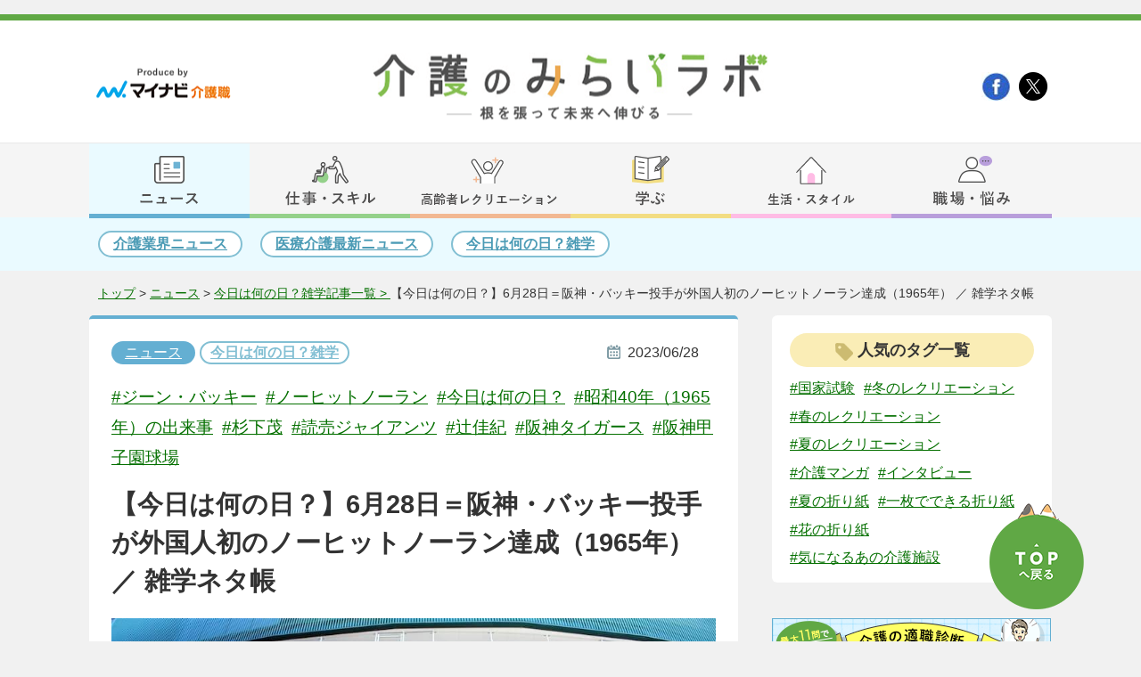

--- FILE ---
content_type: text/html; charset=utf-8
request_url: https://kaigoshoku.mynavi.jp/contents/kaigonomirailab/news/today/20230628_00/
body_size: 9654
content:
<!DOCTYPE html>
<html AMP lang="ja">
<head>
  <meta charset="utf-8">
<meta name="viewport" content="width=device-width, initial-scale=1.0, user-scalable=yes">
  <meta name="description" content="42年前の1980（昭和55）年。東京・銀座の東映本社屋上にて、映画出演用の猫を選ぶ前代未聞のオーディションが開催されました。映画は片岡義男さん原作で東映と角川事務所によって制作された『スローなブギにしてくれ』（藤田敏八監督）。浅野温子さんの初主演作としても知られています。
">
  <meta property="og:title" content="【今日は何の日？】6月28日＝阪神・バッキー投手が外国人初のノーヒットノーラン達成（1965年） ／ 雑学ネタ帳">
  <meta property="og:url" content="https://kaigoshoku.mynavi.jp/contents/kaigonomirailab/news/today/20230628_00/">
  <meta property="og:image" content="https://kaigoshoku.mynavi.jp/contents/kaigonomirailab/news/2023/06/77b09470a3d15804a19d6a138ffb594c898c4475.jpg">
  <meta property="og:description" content="42年前の1980（昭和55）年。東京・銀座の東映本社屋上にて、映画出演用の猫を選ぶ前代未聞のオーディションが開催されました。映画は片岡義男さん原作で東映と角川事務所によって制作された『スローなブギにしてくれ』（藤田敏八監督）。浅野温子さんの初主演作としても知られています。
">
  <meta name="twitter:card" content="summary_large_image">
  <title>【今日は何の日？】6月28日＝阪神・バッキー投手が外国人初のノーヒットノーラン達成（1965年） ／ 雑学ネタ帳｜明日の介護をもっと楽しく 介護のみらいラボ（公式）</title>
  <link rel="canonical" href="https://kaigoshoku.mynavi.jp/contents/kaigonomirailab/news/today/20230628_00/">


<link rel="stylesheet" href="https://cdnjs.cloudflare.com/ajax/libs/Swiper/3.4.1/css/swiper.min.css">
<link rel="stylesheet" href="/contents/kaigonomirailab/css/style.css">
<link rel="stylesheet" href="/contents/kaigonomirailab/css/style_add.css">
<link rel="stylesheet" media="(max-width: 767px)" href="/contents/kaigonomirailab/css/style_sp.css">
<link rel="shortcut icon" href="/assets/images/favicon.ico" type="image/vnd.microsoft.icon">
<link rel="icon" href="/assets/images/favicon.ico" type="image/vnd.microsoft.icon">
<link rel="apple-touch-icon" href="/assets/images/home-icon.png">
  <link rel="stylesheet" href="/contents/kaigonomirailab/css/category.css">
  <link rel="stylesheet" media="(max-width: 767px)" href="/contents/kaigonomirailab/css/category_sp.css">
  <link rel="stylesheet" href="/contents/kaigonomirailab/css/author.css">
  <link href="https://use.fontawesome.com/releases/v5.6.1/css/all.css" rel="stylesheet">
  <link rel="amphtml" href="https://kaigoshoku.mynavi.jp/contents/kaigonomirailab/news/amp/today/20230628_00/">
  <script src="https://ajax.googleapis.com/ajax/libs/jquery/3.4.1/jquery.min.js"></script>
  <script src="/contents/kaigonomirailab/js/include.js"></script>
  <script src="/contents/kaigonomirailab/js/smooth-scroll.polyfills.min.js"></script>
  <script src="https://cdn.jsdelivr.net/npm/underscore@1.13.1/underscore-umd-min.js"></script>
  <script src="/contents/kaigonomirailab/js/common.js"></script>
  <script src="https://kaigoshoku.mynavi.jp/assets/js/ranking_banner.js?v=20250319"></script>
  <!-- Google Tag Manager -->
  <script>(function(w,d,s,l,i){w[l]=w[l]||[];w[l].push({'gtm.start':
  new Date().getTime(),event:'gtm.js'});var f=d.getElementsByTagName(s)[0],
  j=d.createElement(s),dl=l!='dataLayer'?'&l='+l:'';j.async=true;j.src=
  'https://www.googletagmanager.com/gtm.js?id='+i+dl;f.parentNode.insertBefore(j,f);
  })(window,document,'script','dataLayer','GTM-TLJ6DZH');</script>
  <!-- End Google Tag Manager -->
  <script src="https://cdnjs.cloudflare.com/ajax/libs/Swiper/4.5.1/js/swiper.min.js"></script>
  <script type="application/ld+json">
{
"@context": "http://schema.org",
"@type": "WebSite",
"inLanguage": "ja",
"name": "介護の未来ラボ -根を張って未来へ伸びる-",
"alternateName": "",
"description": "介護の未来ラボ -根を張って未来へ伸びる-",
"image": "https://kaigoshoku.mynavi.jp/contents/kaigonomirailab/images/mainlogo_h.png",
"url": "https://kaigoshoku.mynavi.jp/contents/kaigonomirailab/"
}
</script>
<script type="application/ld+json">
{
  "@context": "http://schema.org",
  "@type": "BlogPosting",
  "mainEntityOfPage": {
    "@type": "WebPage",
    "@id": "https://kaigoshoku.mynavi.jp/contents/kaigonomirailab/news/today/20230628_00/"
  },
  "headline": "【今日は何の日？】6月28日＝阪神・バッキー投手が外国人初のノーヒットノーラン達成（1965年） ／ 雑学ネタ帳",
  "image": {
    "@type": "ImageObject",
    "url": "https://kaigoshoku.mynavi.jp/contents/kaigonomirailab/news/2023/06/77b09470a3d15804a19d6a138ffb594c898c4475.jpg"
  },
  "datePublished": "2023-06-28T08:00:00+09:00",
  "dateModified": "2023-06-28T08:00:01+09:00",
  "articleSection": "今日は何の日？雑学",
  "author": {
    "@type": "Person",
    "name": "mynavi"
  },
  "publisher": {
    "@type": "Organization",
    "name": "介護の未来ラボ -根を張って未来へ伸びる-",
    "logo": {
      "@type": "ImageObject",
      "url": "https://kaigoshoku.mynavi.jp/contents/kaigonomirailab/images/mainlogo_h.png",
      "width": 444,
      "height": 75
    }
  },
  "description": "42年前の1980（昭和55）年。東京・銀座の東映本社屋上にて、映画出演用の猫を選ぶ前代未聞のオーディションが開催されました。映画は片岡義男さん原作で東映と角川事務所によって制作された『スローなブギにしてくれ』（藤田敏八監督）。浅野温子さんの初主演作としても知られています。
"
}
</script>
<script type="application/ld+json">
{
"@context": "http://schema.org",
"@type": "BreadcrumbList",
"itemListElement":
[
{
"@type": "ListItem",
"position": 1,
"item":
{
"@id": "https://kaigoshoku.mynavi.jp/contents/kaigonomirailab/",
"name": "介護のみらいラボ"
}
}

,{
"@type": "ListItem",
"position": 2,
"item":

{"@id": "https://kaigoshoku.mynavi.jp/contents/kaigonomirailab/news/","name": "ニュース"}

}

,{
"@type": "ListItem",
"position": 3,
"item":

{"@id": "https://kaigoshoku.mynavi.jp/contents/kaigonomirailab/news/today/","name": "今日は何の日？雑学"}

}

,{
"@type": "ListItem",
"position": 4,
"item":

{"@id": "https://kaigoshoku.mynavi.jp/contents/kaigonomirailab/news/today/20230628_00/","name": "【今日は何の日？】6月28日＝阪神・バッキー投手が外国人初のノーヒットノーラン達成（1965年） ／ 雑学ネタ帳"}

}

]
}
</script>
</head>
<body>
  <!-- Google Tag Manager (noscript) -->
<noscript><iframe src="https://www.googletagmanager.com/ns.html?id=GTM-TLJ6DZH"
height="0" width="0" style="display:none;visibility:hidden"></iframe></noscript>
<!-- End Google Tag Manager (noscript) -->
  <script type="text/javascript">
		window.addEventListener('DOMContentLoaded', function () {
			var scroll = new SmoothScroll('a[href*="#"]');
		}, false)
	</script>
	<!--  //facebook  -->

	<div id="fb-root"></div>

	<script async defer crossorigin="anonymous"
		src="https://connect.facebook.net/ja_JP/sdk.js#xfbml=1&version=v6.0">
	</script>
	<!--  facebook//  -->

	<!--  //Twitter  -->
	<script>!function (d, s, id) { var js, fjs = d.getElementsByTagName(s)[0], p = /^http:/.test(d.location) ? 'http' : 'https'; if (!d.getElementById(id)) { js = d.createElement(s); js.id = id; js.src = p + '://platform.twitter.com/widgets.js'; fjs.parentNode.insertBefore(js, fjs); } }(document, 'script', 'twitter-wjs');</script>
	<!--  Twitter//  -->

	<!--  //Pocket  -->
	<script
		type="text/javascript">!function (d, i) { if (!d.getElementById(i)) { var j = d.createElement("script"); j.id = i; j.src = "https://widgets.getpocket.com/v1/j/btn.js?v=1"; var w = d.getElementById(i); d.body.appendChild(j); } }(document, "pocket-btn-js");
	</script>
	<!--  Pocket//  -->

  <script type="text/javascript">
window.addEventListener('DOMContentLoaded', function () {
  var scroll = new SmoothScroll('a[href*="#"]');
  var mySwiper = new Swiper('.swiper-top', {
    effect: "slide",
    loop: true,
    autoplay: {
      delay: 5000,
      disableOnInteraction: true
    },
    navigation: {
      nextEl: '.swiper-button-next',
      prevEl: '.swiper-button-prev',
    },
    pagination: { el: '.swiper-pagination', clickable: true, },
    speed: 800,
  });
  var mySwiper2 = new Swiper('.swiper-news', {
    direction: 'vertical',
    effect: "slide",
    loop: true,
    autoplay: {
      delay: 8000,
    },
  })
}, false)
</script>
  <!-- ヘッダー -->
 <header>
  <div id="top_head"><div>
   <a href="https://kaigoshoku.mynavi.jp/" target="_blank"><img src="/contents/kaigonomirailab/images/mynabilogo_h.png" alt="Produce by マイナビ介護職"></a>
   <a href="https://kaigoshoku.mynavi.jp/" target="_blank"><img src="/contents/kaigonomirailab/images/mynabilogo_f.png" alt="マイナビ介護職"></a>
 </div>
 <div>
   <h1><a href="/contents/kaigonomirailab/"><img src="/contents/kaigonomirailab/images/mainlogo_h.png" alt="介護の未来ラボ -根を張って未来へ伸びる-"></a></h1>
 </div>
 <div>
  <ul>
    <li><a href="https://business.facebook.com/kaigoshoku.mynavi.jp/" target="_blank"><img src="/contents/kaigonomirailab/images/fb_icon.png"></a></li>
    <li><a href="https://twitter.com/kaigonomirailab" target="_blank"><img src="/contents/kaigonomirailab/images/tw_icon.png"></a></li>
    <!-- <li><a href=""><img src="/contents/kaigonomirailab/images/rss_icon.png"></a></li> -->
  </ul>
</div>
</div>
<div id="nav">
<span class="sp_nav_btn"></span>
<nav>
  <ul id="nav_menu">
    <li id="nav_01">
      <a href="/contents/kaigonomirailab/news/" class="selected"></a>
      <div>
        <span></span>
        <ul>
          <li><a href="/contents/kaigonomirailab/news/report/">介護業界ニュース</a></li>
          <li><a href="/contents/kaigonomirailab/news/medicalnursingnews/">医療介護最新ニュース</a></li>
          <li><a href="/contents/kaigonomirailab/news/today/">今日は何の日？雑学</a></li>
        </ul>
      </div>
    </li>
    <li id="nav_02">
      <a href="/contents/kaigonomirailab/works/"></a>
      <div>
        <span></span>
        <ul>
          <li><a href="/contents/kaigonomirailab/works/commonsense/">介護士の常識</a></li>
          <li><a href="/contents/kaigonomirailab/works/facility/">介護施設</a></li>
          <li><a href="/contents/kaigonomirailab/works/qualification/">介護資格</a></li>
          <li><a href="/contents/kaigonomirailab/works/wages/">介護士の給料と年収</a></li>
          <li><a href="/contents/kaigonomirailab/works/upskilling/">介護職のスキルアップ</a></li>
        </ul>
      </div>
    </li>
    <li id="nav_03">
      <a href="/contents/kaigonomirailab/recreation/"></a>
      <div>
        <span></span>
        <ul>
          <li><a href="/contents/kaigonomirailab/recreation/noutore-quiz/">脳トレ・クイズ</a></li>
          <li><a href="/contents/kaigonomirailab/recreation/nurie/">塗り絵（無料）</a></li>
          <li><a href="/contents/kaigonomirailab/recreation/exercise/">体操・運動</a></li>
          <li><a href="/contents/kaigonomirailab/recreation/suwattedekiru/">座ってできるレク</a></li>
          <li><a href="/contents/kaigonomirailab/recreation/knowhow/">高齢者レクリエーションのノウハウ</a></li>
        </ul>
      </div>
    </li>
    <li id="nav_04">
      <a href="/contents/kaigonomirailab/edu/"></a>
      <div>
        <span></span>
        <ul>
          <li><a href="/contents/kaigonomirailab/edu/drill/">介護国試過去問ドリル</a></li>
          <li><a href="/contents/kaigonomirailab/edu/law/">やさしい介護法律講座</a></li>
          <li><a href="/contents/kaigonomirailab/edu/ichimon/">介護福祉国家試験一問一答</a></li>
          <li><a href="/contents/kaigonomirailab/edu/kokushi/">国家試験情報</a></li>
        </ul>
      </div>
    </li>
    <li id="nav_05">
      <a href="/contents/kaigonomirailab/lifestyle/"></a>
      <div>
        <span></span>
        <ul>
          <li><a href="/contents/kaigonomirailab/lifestyle/money/">介護職向けマネー情報</a></li>
          <li><a href="/contents/kaigonomirailab/lifestyle/life/">介護職向け生活情報</a></li>
          <li><a href="/contents/kaigonomirailab/lifestyle/horoscope/">介護職向け占い</a></li>
        </ul>
      </div>
    </li>
    <li id="nav_06">
      <a href="/contents/kaigonomirailab/qa/"></a>
      <div>
        <span></span>
        <ul>
          <li><a href="/contents/kaigonomirailab/qa/comic/">介護マンガ</a></li>
          <li><a href="/contents/kaigonomirailab/qa/jobchange/">介護の転職お役立ち</a></li>
          <li><a href="/contents/kaigonomirailab/qa/nayami/">介護職のお悩み</a></li>
          <li><a href="/contents/kaigonomirailab/qa/tekishoku.html">適職診断</a></li>
        </ul>
      </div>
    </li>
  </ul>

  <ul id="nav_menu_sp" class="nav_menu_sp">
    <script src="https://ajax.googleapis.com/ajax/libs/jquery/3.4.1/jquery.min.js"></script>
    <script src="/contents/kaigonomirailab/js/nav.js"></script>

    <li>
      <a href="/contents/kaigonomirailab/">トップに戻る</a>
      <span class="sp_nav_btn"><img src="/contents/kaigonomirailab/images/spmenu_close.png"></span>
    </li>

    
    <li id="nav_menu_sp_works">
      <dl>
        <dt><a href="/contents/kaigonomirailab/works/">仕事・スキル</a></dt>
        <dd><a href="/contents/kaigonomirailab/works/commonsense/">介護士の常識</a></dd>
        <dd><a href="/contents/kaigonomirailab/works/facility/">介護施設</a></dd>
        <dd><a href="/contents/kaigonomirailab/works/qualification/">介護資格</a></dd>
        <dd><a href="/contents/kaigonomirailab/works/wages/">介護士の給料と年収</a></dd>
        <dd><a href="/contents/kaigonomirailab/works/upskilling/">介護職のスキルアップ</a></dd>
      </dl>
    </li>

    <li id="nav_menu_sp_news">
      <dl>
        <dt><a href="/contents/kaigonomirailab/news/">ニュース</a></dt>
        <dd><a href="/contents/kaigonomirailab/news/report/">介護業界ニュース</a></dd>
        <dd><a href="/contents/kaigonomirailab/news/medicalnursingnews/">医療介護最新ニュース</a></dd>
        <dd><a href="/contents/kaigonomirailab/news/today/">今日は何の日？雑学</a></dd>
      </dl>
    </li>

    <li id="nav_menu_sp_special">
      <dl>
        <dt><a href="/contents/kaigonomirailab/lifestyle/">生活・スタイル</a></dt>
        <dd><a href="/contents/kaigonomirailab/lifestyle/money/">介護職向けマネー情報</a></dd>
        <dd><a href="/contents/kaigonomirailab/lifestyle/life/">介護職向け生活情報</a></dd>
        <dd><a href="/contents/kaigonomirailab/lifestyle/horoscope/">介護職向け占い</a></dd>
      </dl>
    </li>

    <li id="nav_menu_sp_lifestyle">
      <dl>
        <dt><a href="/contents/kaigonomirailab/recreation/">高齢者レクレーション</a></dt>
        <dd><a href="/contents/kaigonomirailab/recreation/noutore-quiz/">脳トレ・クイズ</a></dd>
        <dd><a href="/contents/kaigonomirailab/recreation/nurie/">塗り絵（無料）</a></dd>
        <dd><a href="/contents/kaigonomirailab/recreation/exercise/">体操・運動</a></dd>
        <dd><a href="/contents/kaigonomirailab/recreation/suwattedekiru/">座ってできるレク</a></dd>
        <dd><a href="/contents/kaigonomirailab/recreation/knowhow/">高齢者レクリエーションのノウハウ</a></dd>
      </dl>
    </li>

    <li id="nav_menu_sp_edu">
      <dl>
        <dt><a href="/contents/kaigonomirailab/edu/">学ぶ</a></dt>
        <dd><a href="/contents/kaigonomirailab/edu/drill/">介護国試過去問ドリル</a></dd>
        <dd><a href="/contents/kaigonomirailab/edu/law/">やさしい介護法律講座</a></dd>
        <dd><a href="/contents/kaigonomirailab/edu/ichimon/">介護福祉国家試験一問一答</a></dd>
        <dd><a href="/contents/kaigonomirailab/edu/kokushi/">国家試験情報</a></dd>
      </dl>
    </li>

    <li id="nav_menu_sp_qa">
      <dl>
        <dt><a href="/contents/kaigonomirailab/qa/">職場・悩み</a></dt>
        <dd><a href="/contents/kaigonomirailab/qa/comic/">介護マンガ</a></dd>
        <dd><a href="/contents/kaigonomirailab/qa/jobchange/">介護の転職お役立ち</a></dd>
        <dd><a href="/contents/kaigonomirailab/qa/nayami/">介護職のお悩み</a></dd>
        <dd><a href="/contents/kaigonomirailab/qa/tekishoku.html">適職診断</a></dd>
      </dl>
    </li>
  
    <li id="nav_menu_sp_ranking">
      <dl>
        <dt><a href="/contents/kaigonomirailab/ranking/">人気ランキング</a></dt>
      </dl>
    </li>
  
      <li id="nav_menu_sp_tag">
      <dl>
        <dt><p><span>人気のタグ一覧</span></p></dt>
        <dd>
         <ul class="side_tags_list">
           <script type="text/html" id="tag_data_sp">
             <li class="list_item"><a href="<%= url %>">#<%= name %></a></li>    
           </script>
          </ul>
        </dd>
      </dl>
    </li>
  </ul>
  
</nav>
<div class="black"></div>


<div class="nav2 nav2_01">
	<ul id="nav2_menu">
		<li><a href="/contents/kaigonomirailab/news/report/">介護業界ニュース</a></li>
		<li><a href="/contents/kaigonomirailab/news/medicalnursingnews/">医療介護最新ニュース</a></li>
        <li><a href="/contents/kaigonomirailab/news/today/">今日は何の日？雑学</a></li>
	</ul>
</div>
<div class="breadcrumbs">
    <div>
      <a href="/contents/kaigonomirailab/">トップ</a>&nbsp;&gt;&nbsp;
      
    
      <a href="/contents/kaigonomirailab/news/">ニュース</a>&nbsp;&gt;&nbsp;<a href="https://kaigoshoku.mynavi.jp/contents/kaigonomirailab/news/today/">今日は何の日？雑学記事一覧&nbsp;&gt;&nbsp;</a><p>【今日は何の日？】6月28日＝阪神・バッキー投手が外国人初のノーヒットノーラン達成（1965年） ／ 雑学ネタ帳</p>
	</div>
</div>















</header>
  <div id="contents">
    <div id="contents_inner" class="clearfix">
      <div id="maincontent">
        <div id="article_news" class="article">
          <div>
            <a href="/contents/kaigonomirailab/news/" class="category_button category_news">ニュース</a>
            <a href="https://kaigoshoku.mynavi.jp/contents/kaigonomirailab/news/today/" class="sub_category_button sub_category_news">今日は何の日？雑学</a>
            <span>2023/06/28</span>
          </div>
          <p><span style="margin-right:10px;"><a href="https://kaigoshoku.mynavi.jp/contents/kaigonomirailab/tag/ジーン・バッキー/">#ジーン・バッキー</a></span><span style="margin-right:10px;"><a href="https://kaigoshoku.mynavi.jp/contents/kaigonomirailab/tag/ノーヒットノーラン/">#ノーヒットノーラン</a></span><span style="margin-right:10px;"><a href="https://kaigoshoku.mynavi.jp/contents/kaigonomirailab/tag/今日は何の日？/">#今日は何の日？</a></span><span style="margin-right:10px;"><a href="https://kaigoshoku.mynavi.jp/contents/kaigonomirailab/tag/昭和40年（1965年）の出来事/">#昭和40年（1965年）の出来事</a></span><span style="margin-right:10px;"><a href="https://kaigoshoku.mynavi.jp/contents/kaigonomirailab/tag/杉下茂/">#杉下茂</a></span><span style="margin-right:10px;"><a href="https://kaigoshoku.mynavi.jp/contents/kaigonomirailab/tag/読売ジャイアンツ/">#読売ジャイアンツ</a></span><span style="margin-right:10px;"><a href="https://kaigoshoku.mynavi.jp/contents/kaigonomirailab/tag/辻佳紀/">#辻佳紀</a></span><span style="margin-right:10px;"><a href="https://kaigoshoku.mynavi.jp/contents/kaigonomirailab/tag/阪神タイガース/">#阪神タイガース</a></span><span style="margin-right:10px;"><a href="https://kaigoshoku.mynavi.jp/contents/kaigonomirailab/tag/阪神甲子園球場/">#阪神甲子園球場</a></span></p>
          <h1 class="article_title">【今日は何の日？】6月28日＝阪神・バッキー投手が外国人初のノーヒットノーラン達成（1965年） ／ 雑学ネタ帳</h1>
          <img src="https://kaigoshoku.mynavi.jp/contents/kaigonomirailab/news/2023/06/77b09470a3d15804a19d6a138ffb594c898c4475.jpg" alt="阪神甲子園球場②.jpg">
          <p style="font-size: 1rem;text-align:left;">　《画像はイメージです》</p>
          <div class="article_news_comment">
            <p>介護のみらいラボ編集部コメント</p>
            <p>
             高齢者や同僚との話題が浮かばないときにすぐ使える、ウケる、会話が自然と広がる、雑学ネタや豆知識が盛りだくさん！コミュニケーションの活性化にお役立てください。
            </p>
          </div>

          <div class="text_body">
            <p>58年前の1965（昭和40）年。この日の夜、<strong>阪神甲子園球場</strong>（兵庫県西宮市）で行われたプロ野球、セ・リーグ「<span style="color: #000000;"><strong>阪神タイガースvs読売ジャイアンツ</strong></span>」で、阪神の<span style="color: #ff0000;"><strong>ジーン・バッキー投手</strong></span>（当時27歳）が外国人初の<strong><span style="color: #0000ff;">ノーヒットノーラン</span></strong>を達成しました。</p>
<p>首位を走る巨人打線は打線も好調でしたが、バッキー投手はスビードの乗った直球、大きく曲がるカーブ、得意のチェンジアップ、ナックルを内外角に散らしつつ巨人打線を完封。最後の打者となった巨人の<strong>国松彰選手</strong>（現・亀屋万年堂会長）を二塁ゴロに打ち取ると、グラウンドで飛び上がり、強烈なナックルを捕球し続けていたせいで、<strong>突き指していた辻佳紀捕手</strong>と抱き合って喜びを爆発させました。</p>
<p>前年に投手コーチとして阪神に移籍後、バッキー投手に下半身強化を命じていた<strong>杉下茂コーチ</strong>（6月12日に97歳で死去）は「<strong>球威その物は変わりがない。ただ3試合前から投球のコンビネーションを変えさせたのが良かったのだろう。そして、あまりピッチングに精を出させずに、ランニングに専念させて休養を取らせた</strong>」と冷静に分析。</p>
<p>外国人投手として初のノーヒットノーラン達成（※戦前期のスタルヒン投手は無国籍扱いのため含まず）だけでなく、<strong>連続3試合の完封勝利</strong>、<strong>連続無失点記録</strong>を32イニングに伸ばし、いち早く<strong>10勝ライン</strong>に手を伸ばしたバッキー投手は試合後も興奮冷めやらぬ状態。</p>
<p>インタビュールームでも拳で机をゴツンと叩きつつ「<strong>ナックルとチェンジアップが良かった。ワールドシリーズで勝ったような嬉しさだ</strong>」と大喜びだったそうです。</p>
<p>　参照 : 昭和40年6月29日付の読売新聞、毎日新聞朝刊</p>
<p style="text-align: right;">　　　　　　文 ／ 高木圭介</p>
<p style="text-align: right;">　</p>
<p style="text-align: right;">　</p>
            <!-- CVリンク -->
            
          
            <!-- KLTE送客導線BTMバナー -->
<div class="kalte__btnbox kalte__btm_btnbox">
    <p class="kalte__ttl kalte__txt_b">
    <span class="kalte__txt_or">スピード転職</span>も<span class="kalte__txt_or">情報収集</span>だけでもOK
    </p>
    <p class="kalte__txt_box">
    マイナビ介護職は、あなたの転職をしっかりサポート！<span class="kalte__txt_b">介護職専任のキャリアアドバイザーがカウンセリング</span>を行います。<br>
    <br>
    はじめての転職で何から進めるべきかわからない、求人だけ見てみたい、そもそも<span class="kalte__txt_b">転職活動をするか迷っている場合でも、キャリアアドバイザーがアドバイス</span>いたします。
    </p>
    <a href="/application/step-input-chat/?10121919&Linkid=mirailab_column_bottom" target="_blank" rel="noopener">
    <img src="/contents/kaigonomirailab/2024/09/entry_klte_btn02.png" alt="完全無料：アドバイザーに相談する">
    </a>
</div>

            
          </div>
        
         <div class="sns_banner">
  <p>最新コラムなどをいち早くお届け！<br class="br-sp">公式LINEを友だちに追加する</p>
  <a href="https://lin.ee/kiRVbqF" target="_blank" rel="noopener"><img src="/contents/kaigonomirailab/images/sp_line_cat.png"></a>

  <p>お役立ち情報を配信中！<br class="br-sp">X（旧Twitter）公式アカウントをフォローする</p>
  <a href="https://twitter.com/kaigonomirailab" target="_blank" rel="noopener"><img src="/contents/kaigonomirailab/images/sp_tw_cat.png"></a>
  
  <p>介護職向けニュースを日々配信中！<br class="br-sp">公式Facebookをチェックする</p>
  <a href="https://business.facebook.com/kaigoshoku.mynavi.jp/" target="_blank" rel="noopener"><img src="/contents/kaigonomirailab/images/sp_fb_cat.png"></a>
</div>

<div class="sns_area">
  <p>SNSシェア</p>
  <div>
    <!-- 「https://developers.facebook.com/docs/plugins/share-button」ここから生成 -->
    <div class="fb-share-button"
    data-href="https://kaigoshoku.mynavi.jp/contents/kaigonomirailab/news/today/20230628_00/"
    data-layout="button" data-size="small"><a target="_blank"
    href="https://www.facebook.com/sharer/sharer.php?u=https%3A%2F%2Fkaigoshoku.mynavi.jp%2Fcontents%2Fkaigonomirailab%2Fnews%2Fmedicalnursingnews%2F20200812%2F&amp;src=sdkpreparse"
    class="fb-xfbml-parse-ignore">シェア</a>
  </div>

  <!-- / Facebookシェア -->
  <div class="fb-like"
  data-href="https://kaigoshoku.mynavi.jp/contents/kaigonomirailab/news/today/20230628_00/"
  data-width="" data-layout="button" data-action="like" data-size="small"
  data-share="false">
</div>
<a href="https://twitter.com/share" class="twitter-share-button"
data-url="https://kaigoshoku.mynavi.jp/contents/kaigonomirailab/news/today/20230628_00/"
style="width:100px;">Tweet
</a>
<a data-pocket-label="pocket" data-pocket-count="horizontal" class="pocket-btn"
data-lang="en"></a>
<a href="https://b.hatena.ne.jp/entry/" class="hatena-bookmark-button"
data-hatena-bookmark-layout="basic-label-counter" data-hatena-bookmark-lang="ja"
data-hatena-bookmark-height="20" title="このエントリーをはてなブックマークに追加"><img
src="https://b.st-hatena.com/images/v4/public/entry-button/button-only@2x.png"
alt="このエントリーをはてなブックマークに追加" width="20" height="20" style="border: none;" />
</a>
<script type="text/javascript" src="https://b.st-hatena.com/js/bookmark_button.js"
charset="utf-8" async="async"></script>
<div class="line-it-button" data-lang="ja" data-type="share-a" data-ver="3"
data-url="https://kaigoshoku.mynavi.jp/contents/kaigonomirailab/news/today/20230628_00/"
data-color="default" data-size="small" data-count="false" style="display: none;">
</div>
<script src="https://d.line-scdn.net/r/web/social-plugin/js/thirdparty/loader.min.js"
async="async" defer="defer"></script>
</div>
</div>

         </div>
        
        <div class="author_card_wrap">
    
    
    
      
      
    
      
      
    
      
      
    
      
      
    
      
      
    
      
      
    
      
      
    
      
      
    
      
      
    
      
      
    
      
      
    
      
      
    
      
      
    
      
      
    
      
      
    
      
      
    
      
      
    
      
      
    
      
      
    
      
      
    
      
      
    
      
      
    
      
      
        <div class="author_card author_card--sm">
          <p class="author_card_name">高木圭介<span>（Keisuke Takagi）</span></p>
          
            <p class="author_card_role">フリーライター</p>
          
          <div class="author_card_inner">
            <div class="author_card_img">
              
                
                  <img src="https://kaigoshoku.mynavi.jp/contents/kaigonomirailab/author/images/keisuketakagi_1_sq.jpg" alt="">
                
              
            </div>
            <div class="author_card_text">
              <div class="author_card_desc">
                <p>1969年、神奈川県川崎市出身。学生時代はレスリング選手として活躍。93年に東京スポーツ新聞社に入社しプロレスや格闘技を中心に取材。社会、レジャー担当記者、デスクを経て2014年9月に退社。現在はフリーライター兼コラムニストとして活動中。主な著書は『ラテ欄で見る昭和』（マイウェイ出版）、『新日本プロレス50年物語 第2巻 平成繁栄期編』（ベースボール・マガジン社）など。</p>
<ul class="author_card_sns">
<li>Number Web「<a href="https://number.bunshun.jp/" target="_blank" rel="noopener">スポーツ物見遊山</a>」を連載中<span></span></li>
<li>ブログ：<a href="https://ameblo.jp/takagi-mania/" target="_blank" rel="noopener">高木圭介のマニア道</a></li>
<li>X：<a href="https://twitter.com/keisuke6964" target="_blank" rel="noopener">@keisuke6964</a></li>
</ul>
              </div>
            </div>
          </div>
          <a href="https://kaigoshoku.mynavi.jp/contents/kaigonomirailab/author/keisuketakagi/" class="author_card_btn">高木圭介の執筆・監修記事</a>
        </div>
      
    
      
      
    
      
      
    
      
      
    
      
      
    
      
      
    
      
      
    
      
      
    
      
      
    
      
      
    
      
      
    
      
      
    
      
      
    
      
      
    
      
      
    
      
      
    
      
      
    
      
      
    
      
      
    
      
      
    
      
      
    
      
      
    
      
      
    
      
      
    
      
      
    
      
      
    
      
      
    
      
      
    
      
      
    
      
      
    
      
      
    

    
      
      
    
      
      
    
      
      
    
      
      
    
      
      
    
      
      
    
      
      
    
      
      
    
      
      
    
      
      
    
      
      
    
      
      
    
      
      
    
      
      
    
      
      
    
      
      
    
      
      
    
      
      
    
      
      
    
      
      
    
      
      
    
      
      
    
      
      
    
      
      
    
      
      
    
      
      
    
      
      
    
      
      
    
      
      
    
      
      
    
      
      
    
      
      
    
      
      
    
      
      
    
      
      
    
      
      
    
      
      
    
      
      
    
      
      
    
      
      
    
      
      
    
      
      
    
      
      
    
      
      
    
      
      
    
      
      
    
      
      
    
      
      
    
      
      
    
      
      
    
      
      
    
      
      
    
      
      
    
  </div>

         
          
   
      </div>
    </div>
    <div id="sidebar">
  <div id="side_tags">
    <p><span>人気のタグ一覧</span></p>
    <ul class="side_tags_list">
    <script type="text/html" id="tag_data">
     <li class="list_item"><a href="<%= url %>">#<%= name %></a></li>    
     </script>
    </ul>
  </div>
  <a href="/contents/kaigonomirailab/qa/tekishoku.html" rel="noopener"><img src="/contents/kaigonomirailab/banner_tekishoku.png"></a>
  <a href="/contents/kaigonomirailab/glossary/" rel="noopener"><img src="/contents/kaigonomirailab/images/banner_glossary.png"></a>
  <span id="ichimon_bunner">
    <script type="text/html" id="ichimon_data">
     <a href="<%= url %>" rel="noopener"><img src="/contents/kaigonomirailab/images/banner_ichimon.gif"></a>
    </script>
  </span>
  
  <div id="side_ranking">
    <p class="side_ttl"><span>人気記事ランキング</span></p>
    <ul class="side_rank_list">
    <script type="text/html" id="ranking_data">
      <li class="<%= li_class_name %> side-ranking_0<%= item_count %>">
        <a class="ranking-link" href="<%= url %>">
          <div class="<%= div_class_name %>">
            <img src="<%= thumbnail_url %>">
          </div>
          <div class="side-ranking_txtbox">
            <div class="side-ranking_category-tag">
              <object>
                <a class="sub_category_button sub_category_<%= blog_basename %>"><%= category_label %></a>
              </object>
            </div>
            <div class="side-ranking_column-ttl">
              <p><%= title %></p>
            </div>
          </div>
        </a>
      </li>
     </script>
    </ul>

    <a class="ranking_btn" href="/contents/kaigonomirailab/ranking/">もっと見る</a>

  </div>

  <div id="side_news">
    <p>医療介護最新ニュース</p>
    <ul id="side_news_list">
      <script type="text/html" id="news_data">
        <li>
         <span><%= date %></span>
         <a href="<%= url %>"><%= title %></a>
       </li>
       </script>
   </ul>
  </div>
  <img src="/contents/kaigonomirailab/images/banner_02.png">
  <a href="/" target="_blank" rel="noopener"><img src="/contents/kaigonomirailab/images/banner_03.png"></a>
  <a href="https://clinic.mynavi.jp/houmonshinryou/" target="_blank" rel="noopener"><img src="/contents/kaigonomirailab/images/houmonshinryou.png "></a>
</div>

  </div>


<div id="pagetop">
	<a href="#top_head"></a>
</div>

<footer>
	<div  id="footer_sns">
		<div>
			<a href="https://business.facebook.com/kaigoshoku.mynavi.jp/" target="_blank" class="sns_btn"><img src="/contents/kaigonomirailab/images/sp_fb_cat.png"></a>
			<a href="https://twitter.com/kaigonomirailab" target="_blank" class="sns_btn"><img src="/contents/kaigonomirailab/images/sp_tw_cat.png"></a>
			<a href="https://lin.ee/kiRVbqF" target="_blank" class="sns_btn"><img src="/contents/kaigonomirailab/images/sp_line_cat.png"></a>
		</div>
	</div>

	<div id="footer_list">
		<div>
			<p>介護のみらいラボのコンテンツ一覧</p>
			<ul>
				<li>
					<a href="/contents/kaigonomirailab/news/">ニュース</a>
					<ul>
						<li><a href="/contents/kaigonomirailab/news/report/">介護業界ニュース</a></li>
						<li><span>|</span></li>
						<li><a href="/contents/kaigonomirailab/news/medicalnursingnews/">医療介護最新ニュース</a></li>
						<li><span>|</span></li>
						<li><a href="/contents/kaigonomirailab/news/today/">今日は何の日？雑学</a></li>
					</ul>
				</li>
			</ul>
			<ul>
				<li>
					<a href="/contents/kaigonomirailab/edu/">学ぶ</a>
					<ul>
						<li><a href="/contents/kaigonomirailab/edu/drill/">介護国試過去問ドリル</a></li>
						<li><span>|</span></li>
						<li><a href="/contents/kaigonomirailab/edu/law/">弁護士とやさしく学ぶ介護の法律</a></li>
						<li><span>|</span></li>
						<li><a href="/contents/kaigonomirailab/edu/ichimon/">介護福祉国家試験一問一答</a></li>
                    	<li><span>|</span></li>
						<li><a href="/contents/kaigonomirailab/edu/kokushi/">国家試験情報</a></li>
					</ul>
				</li>
			</ul>
			<ul>
				<li>
					<a href="/contents/kaigonomirailab/works/">仕事・スキル</a>
					<ul>
						<li><a href="/contents/kaigonomirailab/works/commonsense/">介護士の常識</a></li>
						<li><span>|</span></li>
						<li><a href="/contents/kaigonomirailab/works/facility/">介護施設</a></li>
						<li><span>|</span></li>
						<li><a href="/contents/kaigonomirailab/works/qualification/">介護資格</a></li>
						<li><span>|</span></li>
						<li><a href="/contents/kaigonomirailab/works/wages/">介護士の給料と年収</a></li>
						<li><span>|</span></li>
						<li><a href="/contents/kaigonomirailab/works/upskilling/">介護職のスキルアップ</a></li>
					</ul>
				</li>
			</ul>
			<ul>
				<li>
					<a href="/contents/kaigonomirailab/recreation/">高齢者レクリエーション</a>
					<ul>
						<li><a href="/contents/kaigonomirailab/recreation/noutore-quiz/">脳トレ・クイズ</a></li>
						<li><span>|</span></li>
						<li><a href="/contents/kaigonomirailab/recreation/nurie/">塗り絵（無料）</a></li>
                    	<li><span>|</span></li>
                    	<li><a href="/contents/kaigonomirailab/recreation/exercise/">体操・運動</a></li>
						<li><span>|</span></li>
						<li><a href="/contents/kaigonomirailab/recreation/suwattedekiru/">座ってできるレク</a></li>
						<li><span>|</span></li>
						<li><a href="/contents/kaigonomirailab/recreation/knowhow/">高齢者レクリエーションのノウハウ</a></li>
					</ul>
				</li>
			</ul>
			<ul>
				<li>
					<a href="/contents/kaigonomirailab/lifestyle/">生活・スタイル</a>
					<ul>
						<li><a href="/contents/kaigonomirailab/lifestyle/money/">介護職向けマネー情報</a></li>
						<li><span>|</span></li>
						<li><a href="/contents/kaigonomirailab/lifestyle/life/">介護職向け生活情報</a></li>
                    	<li><span>|</span></li>
						<li><a href="/contents/kaigonomirailab/lifestyle/horoscope/">介護職向け占い</a></li>
					</ul>
				</li>
			</ul>
			<ul>
				<li>
					<a href="/contents/kaigonomirailab/qa/">職場・悩み</a>
					<ul>
						<li><a href="/contents/kaigonomirailab/qa/comic/">介護マンガ</a></li>
						<li><span>|</span></li>
						<li><a href="/contents/kaigonomirailab/qa/jobchange/">介護の転職お役立ち</a></li>
						<li><span>|</span></li>
						<li><a href="/contents/kaigonomirailab/qa/nayami/">介護職のお悩み</a></li>
					</ul>
				</li>
			</ul>
		</div>
	</div>

	<div id="footer_link">
		<div>
			<p>姉妹サイト</p>
			<ul>
				<li><a href="https://kango.mynavi.jp/contents/nurseplus/" target="_blank">看護師ライフをもっと素敵に「ナースぷらす」</a></li>
				<li>|</li>
				<li><a href="https://co-medical.mynavi.jp/contents/therapistplus/" target="_blank">リハビリテーション・セラピストのお役立ち情報「セラピストプラス」</a></li>
				<li>|</li>
				<li><a href="https://yakuyomi.jp/" target="_blank">薬剤師のエナジーチャージ　「薬＋読」</a></li>
			</ul>
		</div>
	</div>

	<div id="footer_copy">
		<div>
			<div>
				<a href="/" target="_blank"><img src="/contents/kaigonomirailab/images/mynabilogo_f.png"></a>
				<a href="/contents/kaigonomirailab/"><img src="/contents/kaigonomirailab/images/mainlogo_f.png"></a>
			</div>
			<div>
				<ul>
					<li><a href="https://survey.mynavi.jp/cre/Enquete/Question?enq=a9SsSQIEaCw%3D" target="_blank">お問い合わせ</a></li>
					<li>|</li>
					<li><a href="https://kaigoshoku.mynavi.jp/kiyaku/" target="_blank">利用規約</a></li>
					<li>|</li>
					<li><a href="https://kaigoshoku.mynavi.jp/privacy/" target="_blank">個人情報の取り扱いについて</a></li>
					<li>|</li>
					<li><a href="https://www.mynavi.jp/company/" target="_blank">運用会社</a></li>
					<li>|</li>
					<li><a href="/contents/kaigonomirailab/content-policies/index.html" target="_blank">コンテンツポリシー</a></li>
				</ul>
				<p>Copyright © Mynavi Corporation</p>
			</div>
		</div>
	</div>

	<div id="footer_copy_sp">
		<div>
			<div>
				<ul>
					<li><a href="https://survey.mynavi.jp/cre/Enquete/Question?enq=a9SsSQIEaCw%3D" target="_blank">お問い合わせ</a></li>
					<li><a href="https://kaigoshoku.mynavi.jp/kiyaku/" target="_blank">利用規約</a></li>
					<li><a href="https://kaigoshoku.mynavi.jp/privacy/" target="_blank">個人情報の取り扱いについて</a></li>
					<li><a href="https://www.mynavi.jp/company/" target="_blank">運用会社</a></li>
					<li><a href="/contents/kaigonomirailab/content-policies/index.html" target="_blank">コンテンツポリシー</a></li>
				</ul>
			</div>
			<div>
				<a href="/" target="_blank"><img src="/contents/kaigonomirailab/images/mynabilogo_f.png"></a>
				<a href="/contents/kaigonomirailab/"><img src="/contents/kaigonomirailab/images/mainlogo_f.png"></a>
			</div>
			<p>Copyright © Mynavi Corporation</p>
		</div>
	</div>
</footer>
<script type="text/javascript">
  (function () {
    var tagjs = document.createElement("script");
    var s = document.getElementsByTagName("script")[0];
    tagjs.async = true;
    tagjs.src = "//s.yjtag.jp/tag.js#site=4UfhYWt&referrer=" + encodeURIComponent(document.location.href) + "";
    s.parentNode.insertBefore(tagjs, s);
  }());
</script>
<noscript>
  <iframe src="//b.yjtag.jp/iframe?c=4UfhYWt" width="1" height="1" frameborder="0" scrolling="no" marginheight="0" marginwidth="0"></iframe>
</noscript>
<div id="dlpokaigo_clickClickCv"></div>
<script type="text/javascript">
  function dlpokaigo_clickClickCv()
  {
    adlpoMain("kaigo_click","pr=cv","img=dlpokaigo_clickClickCv");
  }
</script>
</body>
</html>

--- FILE ---
content_type: text/css
request_url: https://kaigoshoku.mynavi.jp/contents/kaigonomirailab/css/author.css
body_size: 2068
content:
.author_contents {
  width: 100%;
}
#contents.contents--arthor {
  padding-top: 0;
}
.author_breadcrumbs {
  display: none;
}
.author_mv {
  position: relative;
  margin-bottom: 18px;
}
.author_mv_desc {
  position: absolute;
  left: 0;
  bottom: 25px;
  font-size: 1rem;
  text-align: center;
  line-height: 1.4;
  font-weight: 500;
  width: 100%;
}
.author_header {
  margin-bottom: 18px;
  background-color: #d8ecc5;
  text-align: center;
  font-size: 1.56rem;
  font-weight: bold;
  color: #333;
  line-height: 1.2;
  padding: 16px;
  margin-left: -4%;
  margin-right: -4%;
}
@media print, screen and (min-width: 768px) {
  .author_contents {
    width: 1080px;
    margin: auto;
    padding-bottom: 100px;
  }
  .author_breadcrumbs {
    width: 1080px;
    margin: 0 auto;
    display: block;
    padding: 16.5px 0;
  }
  .author_breadcrumbs ul li {
    font-size: 0.85em;
    display: inline;
  }
  .author_breadcrumbs ul li + li {
    margin-left: 0.5em;
  }
  .author_breadcrumbs ul li + li::before {
    content: ">";
    margin-right: 0.5em;
  }
  .author_breadcrumbs .author_mv {
    margin-bottom: 35px;
  }
  .author_mv_desc {
    font-size: 1.25rem;
    bottom: 20px;
  }
  .author_header {
    font-size: 1.87rem;
    padding: 30px;
    margin: 0 0 35px;
  }
}
.author_card_wrap {
  display: grid;
  gap: 28px;
  margin-bottom: 4.5%;
}
.author_card_list {
  display: grid;
  gap: 22px;
  padding: 0 12px 28px;
}
.author_card {
  border-radius: 3px;
  border-left: 7px solid #d3edc1;
  background-color: #fbfbfb;
  padding: 25px 20px 25px 13px;
  position: relative;
}
.author_card_img {
  position: absolute;
  top: 25px;
  left: 50%;
  transform: translateX(-50%);
}
.author_card_img img {
  width: 155px;
  height: 155px;
  border-radius: 50%;
  border: 3px solid #000;
}
.author_card_name {
  padding-top: 165px;
  font-size: 1.37rem;
  line-height: 1.2;
  font-weight: bold;
}
.author_card_name span {
  font-size: 0.94rem;
}
.author_card_role {
  font-size: 1.12rem;
  line-height: 1.2;
  font-weight: bold;
  margin-top: 4px;
}
.author_card_desc {
  font-size: 1rem;
  line-height: 1.7;
  margin-top: 12px;
}
.author_card_sns {
  margin-top: 20px;
  font-size: 1rem;
  line-height: 1.7;
  display: grid;
  gap: 4px;
}
.author_card_sns a {
  font-weight: bold;
  color: #619741;
}
.author_card_btn {
  position: relative;
  border-radius: 5px;
  display: block;
  padding: 12px;
  border: 3px solid #d8ecc5;
  background-color: #eaf8e4;
  font-size: 1.1rem;
  color: #333333;
  font-weight: bold;
  text-align: center;
  text-decoration: none;
  margin-top: 25px;
  transition-property: border-color, background-color;
  transition-duration: 0.3s;
}
.author_card_btn::before {
  position: absolute;
  content: "";
  right: 10px;
  top: 50%;
  width: 6px;
  height: 6px;
  display: inline-block;
  border-top: #333 1px solid;
  border-right: #333 1px solid;
  transform: translateY(-50%) rotate(45deg);
}
.author_card_btn:hover {
  border-color: #eaf8e4;
  background-color: #cceebd;
  color: #333333;
}
@media print, screen and (min-width: 768px) {
  .author_card_wrap {
    gap: 25px;
  }
  .author_card_list {
    gap: 25px;
    padding: 0 0 30px;
  }
  .author_card {
    border-radius: 5px;
    border-left: 10px solid #d3edc1;
    padding: 30px 30px 30px 20px;
  }
  .author_card_inner {
    display: flex;
    margin-top: 25px;
  }
  .author_card_img {
    position: static;
    top: auto;
    left: auto;
    transform: none;
    flex: 0 0 160px;
    margin-right: 30px;
  }
  .author_card_img img {
    width: 160px;
    height: 160px;
  }
  .author_card_name {
    padding-top: 0;
    font-size: 1.56rem;
  }
  .author_card_name span {
    font-size: 1.12rem;
  }
  .author_card_role {
    font-size: 1.25em;
    margin-top: 8px;
  }
  .author_card_text {
    width: calc(100% - 190px);
  }
  .author_card_desc {
    line-height: 1.5;
    margin-top: 0;
  }
  .author_card_sns a:hover {
    color: #e37100;
  }
  .author_card_btn {
    padding: 16px;
    font-size: 1.25rem;
    margin-top: 25px;
    margin-left: auto;
    margin-right: auto;
    width: 555px;
    box-shadow: 0px 3px 6px rgba(0, 0, 0, 0.07);
  }
  .author_card_btn::before {
    position: absolute;
    content: "";
    right: 10px;
    top: 50%;
    width: 6px;
    height: 6px;
    display: inline-block;
    border-top: #333 1px solid;
    border-right: #333 1px solid;
    transform: translateY(-50%) rotate(45deg);
  }
  .author_card_btn:hover {
    border-color: #eaf8e4;
    background-color: #cceebd;
    color: #333333;
  }
}

.author_article_wrap {
  display: grid;
  gap: 12px;
  padding: 22px 0 28px;
}
.author_article_link {
  display: flex;
  background-color: #fff;
  border-radius: 0px 10px 10px 0;
  text-decoration: none;
  box-shadow: 0px 3px 6px rgba(0, 0, 0, 0.07);
}
.author_article_img {
  flex: 0 0 121px;
  width: 121px;
  height: 109px;
}
.author_article_img img {
  width: 100%;
  height: 100%;
  object-fit: cover;
}
.author_article_text {
  padding: 10px 20px 0 10px;
}
.author_article_header {
  display: inline-flex;
}
.author_article_cat {
  font-size: 0.84rem;
  border-radius: 12px;
  height: 24px;
  padding: 2px 10px;
  border: 1px solid;
  display: inline-flex;
  align-items: center;
  margin-right: 6px;
  text-decoration: none;
  font-weight: 600;
}
.author_article_cat--works {
  color: #6fbd63;
  border-color: #6fbd63;
}
.author_article_cat--qa {
  color: #b89edb;
  border-color: #b89edb;
}
.author_article_cat--edu {
  color: #e0bf2b;
  border-color: #f1de88;
}
.author_article_cat--lifestyle {
  color: #f795d1;
  border-color: #ffbce5;
}
.author_article_cat--news {
  color: #82bfd3;
  border-color: #82bfd3;
}
.author_article_cat--recreation {
  border-color: #e69057;
  color: #ec955a;
}
.author_article_date {
  position: relative;
  padding-left: 20px;
  display: inline-flex;
  align-items: center;
  font-size: 0.95rem;
  line-height: 1;
  text-decoration: underline;
  color: #333;
  text-decoration-color: #057000;
}
.author_article_date:before {
  position: absolute;
  width: 16px;
  height: 16px;
  content: "";
  background-size: contain;
  background-image: url(https://kaigoshoku.mynavi.jp/contents/kaigonomirailab/images/calendar_g.svg);
  left: 0;
  top: 50%;
  transform: translateY(-50%);
}
.author_article_title {
  margin-top: 5px;
  color: #333;
  font-size: 1.12rem;
  overflow: hidden;
  -o-text-overflow: ellipsis;
  text-overflow: ellipsis;
  display: -webkit-box;
  -webkit-box-orient: vertical;
  -webkit-line-clamp: 2;
}
@media screen and (min-width: 768px) {
  .author_article_wrap {
    gap: 15px;
    padding: 35px 0 30px;
  }
  .author_article_link {
    border-radius: 10px;
    overflow: hidden;
  }
  .author_article_link:hover {
    opacity: 0.7;
  }
  .author_article_link:hover .author_article_date {
    text-decoration-color: #e37100;
  }
  .author_article_img {
    flex: 0 0 205px;
    width: 205px;
    height: 136px;
  }
  .author_article_text {
    padding: 20px 20px 0 20px;
  }
  .author_article_cat {
    font-size: 1rem;
    border-radius: 13px;
    height: 26px;
    margin-right: 6px;
    text-decoration: underline;
  }
  .author_article_cat--works {
    color: #6fbd63;
    border-color: #6fbd63;
    text-decoration-color: #6fbd63;
  }
  .author_article_cat--qa {
    color: #b89edb;
    border-color: #b89edb;
    text-decoration-color: #b89edb;
  }
  .author_article_cat--edu {
    color: #e0bf2b;
    border-color: #f1de88;
    text-decoration-color: #e0bf2b;
  }
  .author_article_cat--lifestyle {
    color: #f795d1;
    border-color: #ffbce5;
    text-decoration-color: #f795d1;
  }
  .author_article_cat--news {
    color: #82bfd3;
    border-color: #82bfd3;
    text-decoration-color: #82bfd3;
  }
  .author_article_cat--recreation {
    border-color: #e69057;
    color: #ec955a;
    text-decoration-color: #ec955a;
  }

  .author_article_title {
    margin-top: 12px;
    font-size: 1.25rem;
  }
}


--- FILE ---
content_type: text/css
request_url: https://kaigoshoku.mynavi.jp/contents/kaigonomirailab/css/style_sp.css
body_size: 3641
content:
@charset "UTF-8";
/*  == SP用CSS（767px以下） ==*/

/*==========================

    共通部分

==========================*/
html{ font-size: 3vw; }
body{ min-width: 100%; font-size: 3vw; }
.link_button01{ width: 80vw; font-size: 1.42rem; }
.sns_btn{ width: 100%; margin: 55px 0 0 0; height: 35px; }
.sns_btn > img:first-of-type{ width: 80%; top: -77px; }
.sns_btn img:nth-of-type(2){ top: -75px; }
.sns_btn > img:last-of-type{ width: 96%; margin-top: 6%; }
.category_button{ font-size: 1rem; padding-top: 0rem; padding: 5px 10px; }
.tag_button{ font-size: 1.4rem; }
.c_new{
  height: 10vw;
  width: 10vw;
  font-size: 2vw;
  right: -2vw;
}
.content > h2{ font-size: 1.7rem;}
#works > h2{ padding: 11px 0 7px 54px; background-size: 14%;}
#lifestyle > h2{ padding: 11px 0 7px 50px; background-size: 13%;}
#edu > h2{ padding: 9px 0 10px 53px; background-size: 14%;}
#special > h2{ padding: 17px 0 6px 52px; background-size: 14%;}
#qa > h2{ padding: 14px 0 7px 53px; background-size: 13%;}
.content > a > div { margin-top: 10px;}
.content > a > div > ul > li:first-of-type > p::before{padding: 0; margin: 0 3px 2px 0;}
#side_news > ul > li{padding:3vw 0;}
#sidebar > #side_news > ul > li > span:first-of-type::before,
#side_rank > ul > li > a > div > span::before{
  /* width: 3.5vw;
  height: 3.5vw; */
  background-size: cover;
  margin: 0 5px 0 0;
}
#pagetop {right: 0;}
#pagetop > a{background-size: 70%;}
#pagetop > a:hover{background-size: 70%;}

/*==========================

    ヘッダー

==========================*/
#head,#top_head {
  display: block;
  width: 100%;
  height: 23vw;
  margin-bottom: 5px;
}
#head > div:nth-of-type(1),#top_head > div:nth-of-type(1){ top: 4vw; right: 0; text-align: right;}
#head > div:nth-of-type(1) > a:nth-of-type(1),#top_head > div:nth-of-type(1) > a:nth-of-type(1){ display: none; }
#head > div:nth-of-type(1) > a:nth-of-type(2),#top_head > div:nth-of-type(1) > a:nth-of-type(2){ display: block; }
#head > div:nth-of-type(1) > a:nth-of-type(2) > img,#top_head > div:nth-of-type(1) > a:nth-of-type(2) > img{ width: 30vw; }
#head > div:nth-of-type(2),#top_head > div:nth-of-type(2){ height: auto; width: 63%; left:36%; }
#head > div:nth-of-type(2) > h1:nth-of-type(2) > *,#top_head > div:nth-of-type(2) > h1:nth-of-type(2) > *{ height: 100%; }
#head > div:nth-of-type(2) h1:nth-of-type(1),#top_head > div:nth-of-type(2) h1:nth-of-type(1){ display: none; }
#head > div:nth-of-type(2) h1:nth-of-type(2),#top_head > div:nth-of-type(2) h1:nth-of-type(2){ display: block; margin-bottom: 10px;}
#head > div:nth-of-type(3),#top_head > div:nth-of-type(3){ display: none; }
#head > div:nth-of-type(2) > p:nth-of-type(1) { display: none; }
#head > div:nth-of-type(2) > p:nth-of-type(2) { display: block; margin-bottom: 10px; }

nav{ height: auto;}
#nav_menu{
  display: none;
}
#nav_menu{ width: 100%; }
#nav_menu > li > a{ background: none;}
.sp_nav_btn{
  width: 12vw;
  height: 12vw;
  position: absolute;
  right: 2vw;
  top: 10vw;
  display: block;
  background: url('../images/menu.png') no-repeat;
  background-size: cover;
}
#nav_menu_sp{
  height: 100%;
  overflow-y: scroll;
  width: 90%;
  display: block;
  background-color: #f1f1f1;
  position: fixed;
  z-index: 12;
  top: 0;
  right: -90%;
}
#nav_menu_sp li:first-of-type{ background-color: #60a844; display: flex; align-items: center; }
#nav_menu_sp li:first-of-type a{
  color: #ffffff;
  width: 85%;
  font-size: 1.6rem;
  font-weight: bold;
  background: url('../images/allow2_w_s.svg') no-repeat;
  background-position: 5% 50%;
  padding: 5% 0 5% 15%;
}
#nav_menu_sp li:first-of-type span{
  width: 15%;
  height: auto;
  background: none;
  position: static;
  border-left: 1px solid #ffffff;
  height: 42px;
}
#nav_menu_sp li:first-of-type span img{
  width: 7.5vw;
  height: 7.5vw;
  position: static;
  margin: auto;
  margin-top: 1.5vw;
  display: block;
  top: 0;
  bottom: 0;
}
#nav_menu_sp a{ display: block; width: 100%; padding: 5% 8%; }
#nav_menu_sp dt{ font-size: 1.05rem; font-weight: bold; }

#nav_menu_sp dt a{
  color:#ffffff;
  font-size: 1.6rem;
  font-weight: bold;
  background: url('../images/allow_w_s.svg') no-repeat;
  background-position: 95% 50%;
  display: flex;
  align-items: center;
}
#nav_menu_sp dd a{
  background: url('../images/allow_b_s.svg') no-repeat;
  background-position: 95% 50%;
}
#nav_menu_sp dd{ border-bottom: 1px solid #cacaca; color: #057000; font-size: 1.45rem; }
#nav_menu_sp dd:last-of-type{ border-bottom: none;}
#nav_menu_sp dd a{ color:#3f3f3f; }
#nav_menu_sp_subnews dt{ background-color: #60a6bd; color: #ffffff; padding: 5%; font-size: 1.6rem; }
#nav_menu_sp_subnews p{ display: flex; align-items: center; }
#nav_menu_sp_subnews dd {padding-bottom: 15px;}
#nav_menu_sp_subnews dd a{ 
  color: #057000;
  text-decoration: underline;
  background: none;
  line-height: 1.5;
  font-size: 1.4rem;
  overflow: hidden;
  -o-text-overflow: ellipsis;
  text-overflow: ellipsis;
  display: -webkit-box;
  -webkit-box-orient: vertical;
  -webkit-line-clamp: 2;
  height: 16vw;
}
#nav_menu_sp_works dt{ background-color: #83ca78; }
#nav_menu_sp_works dt > *::before {
  content: "";
  width: 30px;
  height: 30px;
  margin: 0 10px 0 0;
  top: 50%;
  bottom: 50%;
  background: url(../images/works.png) no-repeat;
  background-size: cover;
  display: inline-block;
}
#nav_menu_sp_works dd{ background-color: #edffea; }
#nav_menu_sp_news dt{ background-color: #60a6bd; }
#nav_menu_sp_news dt > *::before {
  content: "";
  width: 30px;
  height: 30px;
  margin: 0 10px 0 0;
  top: 50%;
  bottom: 50%;
  background: url(../images/news.png) no-repeat;
  background-size: cover;
  display: inline-block;
}
#nav_menu_sp_news dd{ background-color: #e5f9ff; }
#nav_menu_sp_special dt{ background-color: #ffbce5; }
#nav_menu_sp_special dt > *::before {
  content: "";
  width: 30px;
  height: 30px;
  margin: 0 10px 0 0;
  top: 50%;
  bottom: 50%;
  background: url(../images/special.png) no-repeat;
  background-size: cover;
  display: inline-block;
}
#nav_menu_sp_special dd{ background-color: #fff0f9; }
#nav_menu_sp_lifestyle dt{ background-color: #f1b892; }
#nav_menu_sp_lifestyle dt > *::before {
  content: "";
  width: 30px;
  height: 30px;
  margin: 0 10px 0 0;
  top: 50%;
  bottom: 50%;
  background: url(../images/rec.png) no-repeat;
  background-size: cover;
  display: inline-block;
}
#nav_menu_sp_lifestyle dd{ background-color: #fff1e8; }
#nav_menu_sp_edu dt{ background-color: #f1dd82; }
#nav_menu_sp_edu dt > *::before {
  content: "";
  width: 30px;
  height: 30px;
  margin: 0 10px 0 0;
  top: 50%;
  bottom: 50%;
  background: url(../images/edu.png) no-repeat;
  background-size: cover;
  display: inline-block;
}
#nav_menu_sp_edu dd{ background-color: #fffcec; }
#nav_menu_sp_qa dt{ background-color: #b89edb; }
#nav_menu_sp_qa dt > *::before {
  content: "";
  width: 30px;
  height: 30px;
  margin: 0 10px 0 0;
  top: 50%;
  bottom: 50%;
  background: url(../images/qa.png) no-repeat;
  background-size: cover;
  display: inline-block;
}
#nav_menu_sp_qa dd{ background-color: #f5eeff; }
.black{
  display: none;
  position: fixed;
  width: 100%;
  height: 100%;
  z-index: 11;
  top:0;
  background-color: rgba(0, 0, 0, 0.7);
  transition: all 0.3s ease 0s;
}
#nav_menu_sp_ranking dt{ background-color: #f39090; }
#nav_menu_sp_ranking dt > *::before {
  content: "";
  width: 30px;
  height: 30px;
  margin: 0 10px 0 0;
  top: 50%;
  bottom: 50%;
  background: url(../images/ranking.png) no-repeat;
  background-size: cover;
  display: inline-block;
}
#head_news {
  height: 5.5rem;
  background-size:cover;
}
#head_news > div{ width: 100%; padding: 0; }
#head_news > div > div{
  width: 71%;
  left: 26%;
  height: 4.6rem;
}
#head_news > div > span{
  width: 23.5%;
  height: 15vw;
  margin: auto;
  position: absolute;
  top: -4%;
  bottom: 0;
  left: 2.5%;
  background: url('../images/news_cat_sp.png') center no-repeat;
  background-size: cover;
}
.swiper-news{ height: 100%; margin-top: 0; }
.swiper-news .swiper-slide{
  padding: 0.6rem 1rem;
}
.swiper-news .swiper-slide a{
  font-size: 1.07rem;
  padding-left: 0;
  line-height: 1.55rem;
  vertical-align: middle;
  -webkit-line-clamp: 2;
  margin: 0 auto;
  white-space: normal;
  display: -webkit-box;
}
.swiper-button-prev,.swiper-button-next{
    position: absolute;
    overflow: visible;
}
.swiper-button-prev{ left: -3vw; }
.swiper-button-next{ right: -3vw; }


/*==========================

    コンテンツ

==========================*/
#contents{
  width: 100%;
  padding: 4%;
}
#contents_inner{
  width: 100%;
  float: none;
  margin: 0;
}
#top_carousel{
  height: 43vw;
}
#top_carousel > .swiper-container{ height: 51.5vw; }
.swiper-top .swiper-slide > a > div > span, .swiper-top .swiper-slide > a > div > div, .swiper-top .swiper-slide > a > div > h3{
  color: #333333;
}
.swiper-top .swiper-slide{
  height: 80vw;
  width: 91.97vw !important;
}
.swiper-top .swiper-slide > a > img{
  display: block;
  width: 100%;
  height: 54.5%;
  object-fit: cover;
}
.swiper-top .swiper-slide > a > .img_height{
  object-position: 0% 0%;
}
.swiper-top .swiper-slide > a > div{
  position: relative;
  height: 54.5%;
  background: #ffffff;
  /*top: 44vw;*/
}
.swiper-top .swiper-slide > a > div> h3{
  width: 95%;
  font-size: 1.44rem;
  font-weight: bold;
  top: 46%;
  bottom: auto;
  left: 3%;
  line-height: 2.17rem;
}
.swiper-top .swiper-slide > a > div > span:nth-of-type(1){
  color: #ffffff;
  left: 3%;
  bottom:auto;
  top:7%;
  font-size: 1.15rem;
}
.swiper-top .swiper-slide > a > div > span:nth-of-type(2){
  font-size: 1.2rem;
  left: 96px;
  bottom: auto;
  top: 9%;
}
.swiper-top .swiper-slide > a > div > div > span:nth-of-type(2)::before{
  background: url('../images/calendar_g.svg');
}
.swiper-top .swiper-slide > a > div > span:nth-of-type(3){
  right: 4%;
  bottom: 10%;
  font-size: 1.05rem;
}
.swiper-top .swiper-slide > a > div > span:nth-of-type(3)::before{
  background: url('../images/pen_g.svg');
  width: 15px;
  height: 14px;
}
.swiper-top .swiper-slide > a div .carousel_tag {
  position: absolute;
  right: 0;
  left: 0;
  top: 15px;
}
.swiper-top .swiper-slide > a div > div{
  top: 21%;
  left: 3%;
  width: 95%;
}
.swiper-top .swiper-slide > a div > h3{
  position: absolute;
  top: 8px;
  font-size: 1.5rem;
  height: 75px;
  -webkit-line-clamp: 3;
}
.swiper-top .swiper-slide > a > div > div >span:last-of-type{
  display: inline-block;
  position: absolute;
  right: 5px;
  top: 105px;
}
.swiper-top .swiper-slide > a > div > div >span:first-child,.swiper-top .swiper-slide > a > div > div >span:nth-child(2) {
  margin-top: -25px;
  font-size: 1.2rem;
}
.swiper-top .tag_button{ font-size: 1.07rem; padding: 5px 15px;}

.swiper-top .swiper-slide .swiper-slide-text{
  bottom: 45%;
  padding: 10px;
}

.top_sub_category {
  width: 50%;
}
.content > a > div > ul > li:nth-of-type(2){
  height: 9vw;
}
.content > a > div > ul > li:nth-of-type(2) > h3{
  font-size: 1.4rem;
  top: 15%;
  bottom: auto;
  line-height: 1.6;
  width: 100%;
  height: 14vw;
}
.content > a > div > ul > li:nth-of-type(3){
  display: none;
}
.content > a > div >img{
  width: 29vw;
  height: 29vw;
  object-fit: cover;
}
.content > a > div > ul{
  width: 70%;
  padding: 2vw 3.5vw;
}
.content > a > div > ul > li:first-of-type > p{
  font-size: 0.95rem;
}
/* .content_cassete .category_button {
  padding-top: 0.2rem;
} */


/*==========================

    サイドバー

==========================*/
#sidebar{
  width: 100%;
  float: none;
}
#sidebar > div > p{ font-size: 1.68rem; }
#sidebar > a > img{ width: 100%; }
#sidebar > img{ width:100%; }
#sidebar > ul > li > a{ font-size: 1.42rem;}
#side_news > ul > li > a{ font-size: 1.42rem; height: 12vw; }
#side_news > ul > li > .s_new{ font-size: 0.8rem; top: 5px; }
#side_news > ul > li > span{ font-size: 1.15rem; }
/* #side_tag > ul > li .tag_button{ width: 25vw; } */
#side_rank > ul > li > a > div > p{ font-size: 1.4rem; margin-top: 5px;}
#side_rank > ul > li > a > div > span{ font-size: 1.15rem; }


/**-------------ranking-------------**/
#sidebar > #side_ranking .side-ranking_column-ttl p{
  font-size: 1.42rem;
  line-height: 1.6;
  font-weight: bold;
}
#sidebar > #side_ranking .sub_category_button{
  font-size: 1rem;
  text-decoration: underline;
}
#sidebar > #side_ranking .ranking_btn::before{
  content: "";
  position: absolute;
  content: '';
  position: absolute;
  right: 20px;
  top: 44%;
  margin-top: -4px;
  width: 10px;
  height: 10px;
  border-top: 3px solid #F39090;
  border-right: 3px solid #F39090;
  -webkit-transform: rotate(45deg);
  -ms-transform: rotate(45deg);
  transform: rotate(45deg);
}


/*==========================

    フッター

==========================*/
footer > div > div{
  width: 100%;
  padding: 5%;
  /* height: 210px; */
}
#footer_sns { height: auto; background-color: #b4d07a; background-repeat: no-repeat; }
#footer_sns div { display: block; position: relative; height: 195px; }
#footer_sns > div >.sns_btn:nth-of-type(1) {width: 52%; position: absolute; top: 10%; left: 0;}
#footer_sns > div >.sns_btn:nth-of-type(2) {width: 52%; position: absolute; bottom: 0; left: 25%;}
#footer_sns > div >.sns_btn:nth-of-type(3) {width: 52%; position: absolute; top: 10%; right: 0;}
/* #footer_sns > div{ display: block; } */
#footer_list{ height: auto; }
#footer_list a{ padding: 10px 10px; font-size: 1.6rem; }
#footer_list >div{ padding: 5%; height: auto; }
#footer_list > div > ul{
  display: block;
}
#footer_list > div > p{ font-size: 1.6rem; text-align: center;}
#footer_list > div > ul > li{
  display: block;
  margin-left: 0;
  border: 1px solid #ffffff;
  border-radius: 6px;
  margin-bottom: 1rem;
}
#footer_list > div > ul > li > a{
  font-size: 1.6rem;
  border-radius: 0;
  display: block;
  padding: 10px;
  font-weight: bold;
  background: url('../images/allow_dgreen.svg') no-repeat;
  background-position: 95% 50%;
  background-color: #ffffff;
}
#footer_list > div > ul > li > ul{
  display: block;
  margin: 0;
}
#footer_list > div > ul > li > ul > li{
  border: 1px solid #ffffff;
}
#footer_list > div > ul > li > ul > li:nth-of-type(2),
#footer_list > div > ul > li > ul > li:nth-of-type(4),
#footer_list > div > ul > li > ul > li:nth-of-type(6),
#footer_list > div > ul > li > ul > li:nth-of-type(8),
#footer_list > div > ul > li > ul > li:nth-of-type(10){
  display: none;
}
#footer_list > div > ul > li > ul > li > a{
  text-decoration: none;
  display: block;
  width: 100%;
  background: url('../images/allow_w_s.svg') no-repeat;
  background-position: 95% 50%;
}

#footer_link{ height: auto; padding: 0; }
#footer_link > div > ul{ display: block; list-style-type: disc; padding-left: 7%;}
#footer_link > div > ul > li{ padding: 9px 0; line-height: 1.5 ;}
#footer_link > div > ul > li:nth-last-of-type(2), #footer_link > div > ul > li:nth-last-of-type(4){display: none;}
#footer_link > div > ul > li > a {font-size: 1.4rem;}
#footer_link > div > p {font-size: 1.6rem; margin: 5px 0;}
#footer_copy{ display: none;}
#footer_copy_sp{ display: block; background-color: #ffffff; }
#footer_copy_sp > div div:nth-of-type(2){
  border-top: 1px solid #d9d9d9;
  display: flex;
  padding: 5%;
}
#footer_copy_sp > div div:nth-of-type(2) a{width: 50%;}
#footer_copy_sp > div div ul{
  color: #057000;
  list-style-type: disc;
  padding-left: 7%;
}
#footer_copy_sp > div div ul li{ padding: 10px 0; }
#footer_copy_sp > div div ul li a{ text-decoration: underline; font-size: 1.4rem;}
footer > #footer_copy_sp > div{ padding: 5% 0 0;}
footer > #footer_copy_sp > div > div{ padding: 0 5% 5%; }
#footer_copy_sp > div p{
  color: #ffffff;
  text-align: center;
  background-color: #4e9932;
  padding: 5%;
  font-size: 1.15rem;
}

/*---------------
Error_Page
-----------------*/
.error_wrap {
  padding: 80px 40px;
}
.error_wrap ul {
  margin-right: 0;
}
.error_wrap li:first-child {
  margin-bottom: 10%;
}
.error_wrap p {
  margin-top: 20%;
}
.error_wrap p a::after {
  bottom: 78%;
  right: 14%;
}
.wood {
  display: none;
}

--- FILE ---
content_type: image/svg+xml
request_url: https://kaigoshoku.mynavi.jp/contents/kaigonomirailab/images/rank-icon_no3.svg
body_size: 33195
content:
<svg id="rank-icon_no3" xmlns="http://www.w3.org/2000/svg" width="97.966" height="126.465" viewBox="0 0 97.966 126.465">
  <path id="パス_9" data-name="パス 9" d="M57.188,109.22v77.816l8.864-6.583,13.765-10.227,22.63,16.813V109.22Z" transform="translate(-30.834 -60.574)" fill="#ac6e46"/>
  <g id="グループ_8" data-name="グループ 8">
    <g id="グループ_10" data-name="グループ 10">
      <path id="パス_10" data-name="パス 10" d="M97.966,48.906A48.983,48.983,0,1,1,48.983,0,48.944,48.944,0,0,1,97.966,48.906" fill="#bb9277"/>
      <path id="パス_11" data-name="パス 11" d="M112.2,99.507l-.01-.208c11-.5,20.415-4.4,27.235-11.278a38.818,38.818,0,0,0,10.8-23.535,40.549,40.549,0,0,0-5.96-25.743,36.921,36.921,0,0,0-23.18-16.123l.051-.2a37.133,37.133,0,0,1,23.312,16.216,40.753,40.753,0,0,1,5.991,25.873,39.024,39.024,0,0,1-10.864,23.66C132.72,95.079,123.252,99,112.2,99.507" transform="translate(-60.527 -11.692)" fill="#fff"/>
      <path id="パス_12" data-name="パス 12" d="M112.2,19.2a4.466,4.466,0,0,1,.61-.266c.2-.075.406-.134.609-.189a8.249,8.249,0,0,1,1.21-.22,9.545,9.545,0,0,1,2.352.044,8.692,8.692,0,0,1,2.2.6,6.824,6.824,0,0,1,1.014.534,5.765,5.765,0,0,1,.476.343,3.554,3.554,0,0,1,.447.416,4.814,4.814,0,0,1-.6.166c-.2.044-.388.076-.579.105a9.909,9.909,0,0,1-1.124.1,12.694,12.694,0,0,1-2.184-.133,13.783,13.783,0,0,1-2.182-.491,11.512,11.512,0,0,1-1.113-.411c-.188-.082-.376-.167-.566-.265a5.4,5.4,0,0,1-.574-.33" transform="translate(-59.708 -9.635)" fill="#fff"/>
      <path id="パス_13" data-name="パス 13" d="M132.685,28.464a1.487,1.487,0,0,1,.068-.411,1.9,1.9,0,0,1,.141-.342,2,2,0,0,1,.426-.544,3.027,3.027,0,0,1,1.3-.659,5.244,5.244,0,0,1,1.8-.124,6.945,6.945,0,0,1,1.1.192c.2.052.4.11.61.185a6.168,6.168,0,0,1,.671.275,1.422,1.422,0,0,1-.12.4,1.96,1.96,0,0,1-.185.322,2.141,2.141,0,0,1-.489.488,3.386,3.386,0,0,1-1.316.546,6.326,6.326,0,0,1-1.7.1,9.133,9.133,0,0,1-1.04-.128c-.189-.035-.382-.073-.59-.123s-.422-.1-.665-.184" transform="translate(-70.567 -13.749)" fill="#fff"/>
      <path id="パス_14" data-name="パス 14" d="M147.662,35.339a1.594,1.594,0,0,1,.158-.388,2.067,2.067,0,0,1,.723-.76,2.882,2.882,0,0,1,1.341-.407,4.659,4.659,0,0,1,1.682.206,6.139,6.139,0,0,1,.972.388c.171.088.344.18.525.292a5.571,5.571,0,0,1,.561.391,1.515,1.515,0,0,1-.2.371,2.025,2.025,0,0,1-.244.28,2.193,2.193,0,0,1-.565.387,3.224,3.224,0,0,1-1.345.292,5.645,5.645,0,0,1-1.6-.211,7.931,7.931,0,0,1-.928-.314c-.166-.069-.334-.14-.513-.227s-.363-.178-.566-.3" transform="translate(-78.53 -17.616)" fill="#fff"/>
      <path id="パス_15" data-name="パス 15" d="M160.123,44.683a1.7,1.7,0,0,1,.234-.35,2.2,2.2,0,0,1,.263-.262,2.125,2.125,0,0,1,.585-.347,2.747,2.747,0,0,1,1.353-.15,4.3,4.3,0,0,1,1.544.513,5.7,5.7,0,0,1,.838.559c.143.117.288.24.436.383a5.154,5.154,0,0,1,.451.487,1.568,1.568,0,0,1-.272.324,2.139,2.139,0,0,1-.292.229,2.187,2.187,0,0,1-.62.273,3.093,3.093,0,0,1-1.341.035,5.224,5.224,0,0,1-1.469-.5,7.105,7.105,0,0,1-.808-.478c-.142-.1-.285-.2-.434-.316s-.3-.241-.467-.4" transform="translate(-85.153 -23.276)" fill="#fff"/>
      <path id="パス_16" data-name="パス 16" d="M170.067,56.053a1.754,1.754,0,0,1,.3-.3,2.243,2.243,0,0,1,.306-.207,2.122,2.122,0,0,1,.632-.23,2.645,2.645,0,0,1,1.33.107,4.13,4.13,0,0,1,1.384.791,5.525,5.525,0,0,1,.7.7c.116.142.231.289.345.457a5.144,5.144,0,0,1,.34.561,1.579,1.579,0,0,1-.327.267,2.091,2.091,0,0,1-.328.168,2.15,2.15,0,0,1-.654.151,3.009,3.009,0,0,1-1.3-.217,5.03,5.03,0,0,1-1.318-.767,6.9,6.9,0,0,1-.681-.62c-.116-.122-.233-.248-.353-.391a5.708,5.708,0,0,1-.366-.476" transform="translate(-90.716 -29.545)" fill="#fff"/>
      <path id="パス_17" data-name="パス 17" d="M177.494,68.989a1.71,1.71,0,0,1,.346-.236,2.149,2.149,0,0,1,.337-.145,2.079,2.079,0,0,1,.659-.106,2.606,2.606,0,0,1,1.274.356,4.111,4.111,0,0,1,1.2,1.037,5.588,5.588,0,0,1,.549.823c.087.161.172.327.253.514a5.147,5.147,0,0,1,.229.615,1.554,1.554,0,0,1-.369.2,2.082,2.082,0,0,1-.352.1,2.147,2.147,0,0,1-.668.024,3,3,0,0,1-1.234-.461,4.985,4.985,0,0,1-1.143-1,6.809,6.809,0,0,1-.547-.736c-.089-.142-.179-.287-.269-.45a5.889,5.889,0,0,1-.266-.536" transform="translate(-94.59 -36.618)" fill="#fff"/>
      <path id="パス_18" data-name="パス 18" d="M182.4,83.018a1.694,1.694,0,0,1,.382-.167,2.113,2.113,0,0,1,.356-.078,2.07,2.07,0,0,1,.665.021,2.625,2.625,0,0,1,1.186.591,4.186,4.186,0,0,1,.992,1.246,5.745,5.745,0,0,1,.394.912c.056.175.111.354.158.553a5.366,5.366,0,0,1,.117.647,1.517,1.517,0,0,1-.4.126,2.021,2.021,0,0,1-.364.035,2.147,2.147,0,0,1-.66-.1,3.039,3.039,0,0,1-1.131-.687,5.047,5.047,0,0,1-.945-1.2,6.819,6.819,0,0,1-.405-.826c-.063-.156-.125-.316-.183-.492a5.7,5.7,0,0,1-.164-.576" transform="translate(-97.151 -44.243)" fill="#fff"/>
      <path id="パス_19" data-name="パス 19" d="M184.8,97.663a1.662,1.662,0,0,1,.4-.091,2.133,2.133,0,0,1,.364-.01,2.081,2.081,0,0,1,.65.147,2.687,2.687,0,0,1,1.064.806,4.309,4.309,0,0,1,.762,1.414,5.849,5.849,0,0,1,.231.972c.026.182.049.369.061.573a5.358,5.358,0,0,1,0,.659,1.51,1.51,0,0,1-.412.048,2.011,2.011,0,0,1-.364-.035,2.183,2.183,0,0,1-.631-.227,3.121,3.121,0,0,1-1-.891,5.178,5.178,0,0,1-.723-1.361,6.94,6.94,0,0,1-.257-.889c-.035-.165-.068-.334-.1-.519a5.824,5.824,0,0,1-.062-.6" transform="translate(-98.4 -52.164)" fill="#fff"/>
      <path id="パス_20" data-name="パス 20" d="M136.382,16.7a7.8,7.8,0,0,1,.78.255c.237.089.449.183.654.279a7.819,7.819,0,0,1,1.055.6,5.381,5.381,0,0,1,1.368,1.291,2.793,2.793,0,0,1,.555,1.344A1.8,1.8,0,0,1,140.6,21.5a1.454,1.454,0,0,1-.242.347c-.248-.1-.459-.2-.659-.306s-.384-.2-.562-.3a10.814,10.814,0,0,1-.939-.6,7.119,7.119,0,0,1-1.34-1.225,3.379,3.379,0,0,1-.708-1.288,1.862,1.862,0,0,1-.052-.686,1.67,1.67,0,0,1,.084-.358,1.273,1.273,0,0,1,.2-.373" transform="translate(-72.355 -8.712)" fill="#fff"/>
      <path id="パス_21" data-name="パス 21" d="M154.007,24.072a6.82,6.82,0,0,1,.654.39c.2.131.369.261.535.391a6.979,6.979,0,0,1,.832.777A5,5,0,0,1,157,27.139a2.8,2.8,0,0,1,.21,1.412,1.918,1.918,0,0,1-.411.964,1.539,1.539,0,0,1-.3.295c-.208-.145-.38-.284-.543-.42s-.31-.267-.452-.4a9.3,9.3,0,0,1-.73-.76,6.409,6.409,0,0,1-.952-1.439,3.3,3.3,0,0,1-.35-1.384,1.981,1.981,0,0,1,.112-.677,1.768,1.768,0,0,1,.16-.333,1.365,1.365,0,0,1,.269-.327" transform="translate(-81.581 -12.556)" fill="#fff"/>
      <path id="パス_22" data-name="パス 22" d="M168.552,34.531a6.183,6.183,0,0,1,.529.5c.156.164.29.322.418.48a6.688,6.688,0,0,1,.616.912,4.941,4.941,0,0,1,.593,1.654,2.876,2.876,0,0,1-.1,1.419,1.989,1.989,0,0,1-.6.866,1.544,1.544,0,0,1-.352.232c-.167-.181-.3-.348-.427-.51s-.237-.319-.344-.473a8.659,8.659,0,0,1-.528-.878,6.142,6.142,0,0,1-.585-1.581,3.338,3.338,0,0,1-.025-1.416A2.092,2.092,0,0,1,168,35.1a1.86,1.86,0,0,1,.223-.3,1.439,1.439,0,0,1,.325-.27" transform="translate(-89.346 -18.47)" fill="#fff"/>
      <path id="パス_23" data-name="パス 23" d="M180.006,47.516a6.115,6.115,0,0,1,.4.59c.116.189.213.369.3.548a6.7,6.7,0,0,1,.407,1.008,4.988,4.988,0,0,1,.24,1.729,2.927,2.927,0,0,1-.38,1.37,2.064,2.064,0,0,1-.444.526,2.085,2.085,0,0,1-.3.211,1.55,1.55,0,0,1-.387.16c-.126-.208-.223-.4-.312-.58s-.166-.357-.238-.528a8.5,8.5,0,0,1-.333-.958,6.037,6.037,0,0,1-.243-1.656,3.39,3.39,0,0,1,.266-1.39,2.165,2.165,0,0,1,.377-.579,1.923,1.923,0,0,1,.276-.248,1.434,1.434,0,0,1,.367-.2" transform="translate(-95.229 -25.416)" fill="#fff"/>
      <path id="パス_24" data-name="パス 24" d="M188.347,62.465a6.054,6.054,0,0,1,.28.654c.077.207.137.4.191.594a6.739,6.739,0,0,1,.206,1.065,5.037,5.037,0,0,1-.09,1.741,2.921,2.921,0,0,1-.626,1.272,2.049,2.049,0,0,1-.531.431,2.017,2.017,0,0,1-.337.149,1.544,1.544,0,0,1-.407.084c-.085-.228-.145-.432-.2-.628s-.1-.382-.134-.563a8.43,8.43,0,0,1-.146-1,6.032,6.032,0,0,1,.077-1.669,3.407,3.407,0,0,1,.525-1.312,2.17,2.17,0,0,1,.477-.5,1.936,1.936,0,0,1,.316-.191,1.421,1.421,0,0,1,.4-.13" transform="translate(-99.303 -33.411)" fill="#fff"/>
      <path id="パス_25" data-name="パス 25" d="M193.557,78.811a6.165,6.165,0,0,1,.156.7c.038.218.062.421.081.62a6.853,6.853,0,0,1,.012,1.085,5.034,5.034,0,0,1-.4,1.693,2.868,2.868,0,0,1-.839,1.13,1.955,1.955,0,0,1-.953.406,1.526,1.526,0,0,1-.415,0c-.043-.24-.066-.452-.084-.654s-.027-.393-.033-.578a8.321,8.321,0,0,1,.034-1.012,5.961,5.961,0,0,1,.374-1.625,3.354,3.354,0,0,1,.751-1.188,2.126,2.126,0,0,1,.557-.4,1.914,1.914,0,0,1,.344-.127,1.414,1.414,0,0,1,.411-.052" transform="translate(-101.678 -42.151)" fill="#fff"/>
      <path id="パス_26" data-name="パス 26" d="M195.611,95.961a6.246,6.246,0,0,1,.034.713c0,.222-.012.425-.028.624a6.816,6.816,0,0,1-.175,1.069,4.953,4.953,0,0,1-.681,1.588,2.789,2.789,0,0,1-1.018.952,1.958,1.958,0,0,1-.643.2,1.984,1.984,0,0,1-.365.013,1.535,1.535,0,0,1-.409-.074c0-.244.012-.457.03-.66s.041-.391.067-.575a8.144,8.144,0,0,1,.207-.989,5.828,5.828,0,0,1,.646-1.526,3.265,3.265,0,0,1,.943-1.025,2.061,2.061,0,0,1,.617-.284,1.9,1.9,0,0,1,.36-.06,1.423,1.423,0,0,1,.413.027" transform="translate(-102.327 -51.3)" fill="#fff"/>
      <path id="パス_27" data-name="パス 27" d="M184.639,112.893a1.635,1.635,0,0,1,.413-.01,2.156,2.156,0,0,1,.36.062,2.123,2.123,0,0,1,.613.272,2.772,2.772,0,0,1,.9,1,4.394,4.394,0,0,1,.5,1.54,5.9,5.9,0,0,1,.056,1c-.007.185-.017.373-.042.576a5.37,5.37,0,0,1-.112.649,1.522,1.522,0,0,1-.413-.033,2.034,2.034,0,0,1-.351-.106,2.216,2.216,0,0,1-.58-.347,3.218,3.218,0,0,1-.821-1.071,5.29,5.29,0,0,1-.471-1.48,7.046,7.046,0,0,1-.1-.925c-.005-.169-.009-.342,0-.529a5.794,5.794,0,0,1,.044-.6" transform="translate(-98.292 -60.361)" fill="#fff"/>
      <path id="パス_28" data-name="パス 28" d="M181.64,127.334a1.683,1.683,0,0,1,.408.068,2.164,2.164,0,0,1,.9.515,2.833,2.833,0,0,1,.714,1.158,4.437,4.437,0,0,1,.222,1.61,5.821,5.821,0,0,1-.122,1c-.039.18-.083.364-.143.558a5.234,5.234,0,0,1-.226.618,1.532,1.532,0,0,1-.4-.111,2.132,2.132,0,0,1-.327-.171,2.263,2.263,0,0,1-.509-.453,3.275,3.275,0,0,1-.617-1.21,5.365,5.365,0,0,1-.2-1.546,7,7,0,0,1,.068-.929c.024-.167.051-.338.09-.521a5.745,5.745,0,0,1,.148-.582" transform="translate(-96.593 -68.1)" fill="#fff"/>
      <path id="パス_29" data-name="パス 29" d="M175.879,141.005a1.685,1.685,0,0,1,.389.145,2.13,2.13,0,0,1,.314.193,2.185,2.185,0,0,1,.479.484,2.857,2.857,0,0,1,.492,1.275,4.394,4.394,0,0,1-.079,1.626,5.816,5.816,0,0,1-.307.956c-.072.17-.15.342-.247.522a5.119,5.119,0,0,1-.34.564,1.545,1.545,0,0,1-.375-.186,2.122,2.122,0,0,1-.291-.23,2.273,2.273,0,0,1-.418-.542,3.3,3.3,0,0,1-.381-1.308,5.418,5.418,0,0,1,.089-1.56,7.114,7.114,0,0,1,.239-.9c.055-.16.113-.323.185-.5a5.9,5.9,0,0,1,.252-.544" transform="translate(-93.337 -75.417)" fill="#fff"/>
      <path id="パス_30" data-name="パス 30" d="M167.364,153.451a1.685,1.685,0,0,1,.358.217,2.147,2.147,0,0,1,.274.249,2.207,2.207,0,0,1,.379.567,2.827,2.827,0,0,1,.237,1.347,4.348,4.348,0,0,1-.4,1.583,5.714,5.714,0,0,1-.5.881c-.107.153-.22.307-.353.466a5.2,5.2,0,0,1-.455.489,1.548,1.548,0,0,1-.336-.255,2.112,2.112,0,0,1-.242-.281,2.234,2.234,0,0,1-.3-.612,3.241,3.241,0,0,1-.112-1.358,5.458,5.458,0,0,1,.4-1.515,7.212,7.212,0,0,1,.417-.84c.086-.147.176-.3.281-.452a5.765,5.765,0,0,1,.357-.487" transform="translate(-88.162 -82.074)" fill="#fff"/>
      <path id="パス_31" data-name="パス 31" d="M156.1,164.2a1.68,1.68,0,0,1,.312.282,2.186,2.186,0,0,1,.221.3,2.124,2.124,0,0,1,.259.63,2.739,2.739,0,0,1-.052,1.368,4.369,4.369,0,0,1-.751,1.477,5.977,5.977,0,0,1-.7.769c-.141.129-.29.259-.46.389a5.771,5.771,0,0,1-.571.392,1.489,1.489,0,0,1-.284-.315,1.933,1.933,0,0,1-.182-.323,2.122,2.122,0,0,1-.172-.659,3.179,3.179,0,0,1,.19-1.354,5.588,5.588,0,0,1,.742-1.409,7.465,7.465,0,0,1,.6-.744c.119-.128.24-.257.379-.39s.285-.267.463-.41" transform="translate(-81.704 -87.818)" fill="#fff"/>
      <path id="パス_32" data-name="パス 32" d="M142.1,172.773a1.62,1.62,0,0,1,.254.336,2.061,2.061,0,0,1,.157.334,2.013,2.013,0,0,1,.118.668,2.689,2.689,0,0,1-.373,1.331,4.573,4.573,0,0,1-1.122,1.3,6.419,6.419,0,0,1-.906.619c-.177.1-.362.2-.57.293a6.353,6.353,0,0,1-.687.274,1.4,1.4,0,0,1-.218-.363,1.8,1.8,0,0,1-.111-.352,1.969,1.969,0,0,1-.017-.679,3.176,3.176,0,0,1,.525-1.29,6.068,6.068,0,0,1,1.1-1.238,8.472,8.472,0,0,1,.8-.613c.152-.1.307-.206.481-.309s.353-.208.569-.312" transform="translate(-73.687 -92.741)" fill="#fff"/>
      <path id="パス_33" data-name="パス 33" d="M125.376,178.7a1.5,1.5,0,0,1,.182.379,1.835,1.835,0,0,1,.037,1.035,2.746,2.746,0,0,1-.728,1.231,5.183,5.183,0,0,1-1.516,1.056,7.644,7.644,0,0,1-1.119.428c-.215.063-.437.123-.683.175a7.759,7.759,0,0,1-.8.134,1.27,1.27,0,0,1-.138-.4,1.688,1.688,0,0,1-.026-.366,1.88,1.88,0,0,1,.158-.668,3.4,3.4,0,0,1,.894-1.16,7.11,7.11,0,0,1,1.488-1,10.282,10.282,0,0,1,1-.446c.186-.07.376-.141.584-.209s.423-.134.676-.2" transform="translate(-64.116 -95.831)" fill="#fff"/>
      <path id="パス_34" data-name="パス 34" d="M194.65,113.852a6.269,6.269,0,0,1-.092.708c-.039.218-.087.416-.137.609a6.758,6.758,0,0,1-.36,1.017,4.831,4.831,0,0,1-.949,1.429,2.714,2.714,0,0,1-1.168.737,1.943,1.943,0,0,1-.667.075,1.985,1.985,0,0,1-.361-.059,1.564,1.564,0,0,1-.389-.153c.042-.241.093-.447.146-.643s.109-.377.167-.552a8.069,8.069,0,0,1,.378-.932,5.69,5.69,0,0,1,.9-1.374,3.163,3.163,0,0,1,1.107-.822,2.037,2.037,0,0,1,.656-.158,1.845,1.845,0,0,1,.365.012,1.406,1.406,0,0,1,.4.108" transform="translate(-101.388 -60.811)" fill="#fff"/>
      <path id="パス_35" data-name="パス 35" d="M190.748,130.837a6.1,6.1,0,0,1-.213.679c-.077.208-.157.393-.241.573a6.626,6.626,0,0,1-.532.932,4.717,4.717,0,0,1-1.186,1.225,2.676,2.676,0,0,1-1.281.5,1.928,1.928,0,0,1-.67-.054,1.992,1.992,0,0,1-.345-.126,1.582,1.582,0,0,1-.355-.224c.084-.229.171-.422.257-.605s.175-.35.262-.511a8.077,8.077,0,0,1,.536-.845,5.58,5.58,0,0,1,1.13-1.18,3.11,3.11,0,0,1,1.232-.6,2.029,2.029,0,0,1,.672-.031,1.849,1.849,0,0,1,.356.081,1.442,1.442,0,0,1,.377.182" transform="translate(-98.988 -69.801)" fill="#fff"/>
      <path id="パス_36" data-name="パス 36" d="M183.975,146.881a6.056,6.056,0,0,1-.335.627c-.113.189-.227.357-.342.518a6.49,6.49,0,0,1-.7.816,4.7,4.7,0,0,1-1.4.979,2.693,2.693,0,0,1-1.36.25,1.956,1.956,0,0,1-.652-.18,2,2,0,0,1-.317-.19,1.585,1.585,0,0,1-.309-.288c.127-.209.249-.383.369-.546s.238-.311.355-.453a8.022,8.022,0,0,1,.687-.729,5.573,5.573,0,0,1,1.332-.945,3.088,3.088,0,0,1,1.324-.355,2.022,2.022,0,0,1,.669.1,1.93,1.93,0,0,1,.336.147,1.455,1.455,0,0,1,.338.251" transform="translate(-95.149 -78.252)" fill="#fff"/>
      <path id="パス_37" data-name="パス 37" d="M174.332,161.413a6.1,6.1,0,0,1-.454.553c-.15.165-.3.307-.442.444a6.471,6.471,0,0,1-.854.668,4.812,4.812,0,0,1-1.589.7,2.785,2.785,0,0,1-1.407-.014,1.951,1.951,0,0,1-.89-.549,1.583,1.583,0,0,1-.249-.342c.169-.181.327-.328.48-.466s.3-.26.446-.377a8.353,8.353,0,0,1,.83-.585,5.782,5.782,0,0,1,1.512-.675,3.163,3.163,0,0,1,1.383-.1,2.057,2.057,0,0,1,.643.224,1.916,1.916,0,0,1,.3.209,1.455,1.455,0,0,1,.286.311" transform="translate(-89.871 -85.857)" fill="#fff"/>
      <path id="パス_38" data-name="パス 38" d="M161.819,173.856a6.255,6.255,0,0,1-.574.456c-.185.133-.363.245-.539.351a6.911,6.911,0,0,1-1,.493,5.157,5.157,0,0,1-1.756.378,2.929,2.929,0,0,1-1.419-.284,1.974,1.974,0,0,1-.554-.414,1.954,1.954,0,0,1-.225-.3,1.513,1.513,0,0,1-.175-.384c.212-.145.4-.259.59-.365s.362-.2.535-.285a9.161,9.161,0,0,1,.967-.415,6.187,6.187,0,0,1,1.668-.373,3.3,3.3,0,0,1,1.409.171,2.086,2.086,0,0,1,.6.343,1.871,1.871,0,0,1,.261.264,1.423,1.423,0,0,1,.22.36" transform="translate(-82.741 -92.706)" fill="#fff"/>
      <path id="パス_39" data-name="パス 39" d="M146.436,183.6a6.876,6.876,0,0,1-.693.336c-.221.095-.429.17-.634.24a7.734,7.734,0,0,1-1.148.289,5.78,5.78,0,0,1-1.9.031,3.106,3.106,0,0,1-1.4-.553,1.939,1.939,0,0,1-.473-.513,1.811,1.811,0,0,1-.161-.333,1.388,1.388,0,0,1-.088-.41c.255-.1.482-.176.7-.243s.422-.123.621-.176a10.5,10.5,0,0,1,1.1-.22,6.887,6.887,0,0,1,1.8-.043,3.479,3.479,0,0,1,1.4.439,2.055,2.055,0,0,1,.531.451,1.826,1.826,0,0,1,.206.309,1.346,1.346,0,0,1,.141.4" transform="translate(-74.43 -97.536)" fill="#fff"/>
      <path id="パス_40" data-name="パス 40" d="M128.156,189.992a8.093,8.093,0,0,1-.811.195c-.256.049-.494.083-.728.111a9.029,9.029,0,0,1-1.283.059,6.668,6.668,0,0,1-2.021-.341,3.264,3.264,0,0,1-1.347-.816,1.787,1.787,0,0,1-.372-.6,1.6,1.6,0,0,1-.086-.358,1.25,1.25,0,0,1,.012-.419c.3-.049.56-.078.809-.1s.481-.038.706-.05c.444-.021.848-.02,1.219,0a7.848,7.848,0,0,1,1.91.309,3.654,3.654,0,0,1,1.362.7,1.964,1.964,0,0,1,.443.546,1.665,1.665,0,0,1,.138.343,1.236,1.236,0,0,1,.049.415" transform="translate(-64.624 -100.507)" fill="#fff"/>
      <path id="パス_41" data-name="パス 41" d="M56.817,99.1c-11.547,0-21.462-3.684-28.674-10.654A38.979,38.979,0,0,1,16.754,64.274a41.009,41.009,0,0,1,6.265-26.6C28.556,29.24,37,23.712,47.451,21.69l.041.2C37.1,23.9,28.7,29.4,23.2,37.788a40.8,40.8,0,0,0-6.233,26.466A38.771,38.771,0,0,0,28.295,88.3C35.466,95.232,45.328,98.9,56.817,98.9Z" transform="translate(-8.624 -11.313)" fill="#fff"/>
      <path id="パス_42" data-name="パス 42" d="M90.548,19.074a6.077,6.077,0,0,1-.616.3c-.2.089-.4.165-.6.239-.4.143-.792.262-1.182.36a15.35,15.35,0,0,1-2.3.4,14.014,14.014,0,0,1-2.277.046,10.586,10.586,0,0,1-1.162-.138c-.2-.036-.394-.075-.6-.126a4.987,4.987,0,0,1-.613-.188,3.689,3.689,0,0,1,.483-.4c.166-.12.336-.225.509-.326a7.217,7.217,0,0,1,1.079-.5,9.276,9.276,0,0,1,2.319-.513,10.233,10.233,0,0,1,2.453.057,8.843,8.843,0,0,1,1.251.274c.21.064.418.133.627.217a4.791,4.791,0,0,1,.625.3" transform="translate(-43.216 -9.484)" fill="#fff"/>
      <path id="パス_43" data-name="パス 43" d="M69.635,15.812a1.24,1.24,0,0,1,.192.378,1.565,1.565,0,0,1,.073.361,1.819,1.819,0,0,1-.08.686,3.417,3.417,0,0,1-.78,1.273,7.5,7.5,0,0,1-1.429,1.2c-.294.2-.621.39-.989.585-.187.1-.378.2-.589.293s-.43.2-.688.295a1.445,1.445,0,0,1-.236-.354,1.748,1.748,0,0,1-.161-1.034,2.815,2.815,0,0,1,.62-1.338,5.578,5.578,0,0,1,1.457-1.266,8.232,8.232,0,0,1,1.11-.576c.215-.091.437-.179.686-.263a8.073,8.073,0,0,1,.815-.236" transform="translate(-34.524 -8.247)" fill="#fff"/>
      <path id="パス_44" data-name="パス 44" d="M52.35,22.84a1.358,1.358,0,0,1,.264.333,1.773,1.773,0,0,1,.152.338,1.951,1.951,0,0,1,.091.684,3.336,3.336,0,0,1-.406,1.39,6.713,6.713,0,0,1-1.021,1.438,9.867,9.867,0,0,1-.77.759c-.149.13-.3.262-.474.4s-.35.274-.566.419a1.51,1.51,0,0,1-.3-.3,1.885,1.885,0,0,1-.388-.979,2.834,2.834,0,0,1,.259-1.425,5.15,5.15,0,0,1,1.039-1.512,7.238,7.238,0,0,1,.876-.773c.174-.129.355-.257.561-.386a7.049,7.049,0,0,1,.683-.384" transform="translate(-26.006 -11.913)" fill="#fff"/>
      <path id="パス_45" data-name="パス 45" d="M38,33.248a1.38,1.38,0,0,1,.322.275,1.855,1.855,0,0,1,.219.3,2.07,2.07,0,0,1,.24.651,3.392,3.392,0,0,1-.066,1.435,6.4,6.4,0,0,1-.638,1.6,9.214,9.214,0,0,1-.558.89c-.112.156-.227.314-.36.48s-.272.334-.445.518a1.526,1.526,0,0,1-.35-.236,1.966,1.966,0,0,1-.257-.27,2.02,2.02,0,0,1-.324-.612,2.921,2.921,0,0,1-.066-1.443,5.111,5.111,0,0,1,.645-1.678,6.945,6.945,0,0,1,.65-.923c.134-.159.275-.32.438-.485A6.472,6.472,0,0,1,38,33.248" transform="translate(-18.951 -17.785)" fill="#fff"/>
      <path id="パス_46" data-name="パス 46" d="M26.575,46.415a1.4,1.4,0,0,1,.366.207,1.844,1.844,0,0,1,.273.253,2.132,2.132,0,0,1,.367.59,3.452,3.452,0,0,1,.239,1.418,6.348,6.348,0,0,1-.278,1.692,9.026,9.026,0,0,1-.354.98c-.076.175-.155.352-.25.541s-.194.381-.324.594a1.505,1.505,0,0,1-.386-.163,1.988,1.988,0,0,1-.3-.215,2.04,2.04,0,0,1-.437-.536,2.976,2.976,0,0,1-.357-1.4,5.179,5.179,0,0,1,.275-1.768,6.924,6.924,0,0,1,.432-1.03c.095-.182.2-.366.318-.559a6.37,6.37,0,0,1,.421-.6" transform="translate(-13.107 -24.828)" fill="#fff"/>
      <path id="パス_47" data-name="パス 47" d="M18.068,61.722a1.373,1.373,0,0,1,.4.132,1.883,1.883,0,0,1,.314.195,2.129,2.129,0,0,1,.473.507A3.481,3.481,0,0,1,19.76,63.9a6.333,6.333,0,0,1,.055,1.713,8.858,8.858,0,0,1-.158,1.031c-.041.186-.084.376-.141.579s-.117.411-.2.646a1.51,1.51,0,0,1-.408-.084,2,2,0,0,1-.336-.152,2.017,2.017,0,0,1-.528-.441,2.977,2.977,0,0,1-.614-1.3,5.25,5.25,0,0,1-.07-1.788,7.1,7.1,0,0,1,.221-1.094c.057-.2.12-.4.2-.61a6.4,6.4,0,0,1,.291-.673" transform="translate(-9.03 -33.015)" fill="#fff"/>
      <path id="パス_48" data-name="パス 48" d="M12.467,78.548a1.387,1.387,0,0,1,.412.051,1.851,1.851,0,0,1,.344.13,2.1,2.1,0,0,1,.556.405,3.415,3.415,0,0,1,.744,1.219,6.256,6.256,0,0,1,.366,1.671,8.866,8.866,0,0,1,.031,1.043c-.007.191-.015.386-.034.6s-.042.427-.085.675a1.48,1.48,0,0,1-.415,0,1.915,1.915,0,0,1-.357-.083,1.97,1.97,0,0,1-.6-.329,2.925,2.925,0,0,1-.836-1.161,5.26,5.26,0,0,1-.391-1.742,7.14,7.14,0,0,1,.018-1.118c.02-.2.044-.414.084-.639a6.525,6.525,0,0,1,.161-.717" transform="translate(-6.358 -42.012)" fill="#fff"/>
      <path id="パス_49" data-name="パス 49" d="M9.748,96.239a1.369,1.369,0,0,1,.413-.031,1.856,1.856,0,0,1,.36.06,2.035,2.035,0,0,1,.617.289,3.307,3.307,0,0,1,.945,1.052,6.111,6.111,0,0,1,.652,1.57,8.669,8.669,0,0,1,.212,1.019c.027.189.052.382.07.593s.033.428.034.68a1.479,1.479,0,0,1-.409.079,1.873,1.873,0,0,1-.365-.012,1.915,1.915,0,0,1-.643-.207,2.817,2.817,0,0,1-1.024-.976,5.175,5.175,0,0,1-.688-1.635,7.189,7.189,0,0,1-.178-1.1c-.016-.2-.029-.415-.029-.644a6.527,6.527,0,0,1,.033-.736" transform="translate(-5.068 -51.449)" fill="#fff"/>
      <path id="パス_50" data-name="パス 50" d="M72.6,27.307c-.257.07-.483.118-.7.159s-.421.073-.618.1a9.982,9.982,0,0,1-1.084.091,6.742,6.742,0,0,1-1.755-.161,3.475,3.475,0,0,1-1.329-.591,2.115,2.115,0,0,1-.479-.506,1.9,1.9,0,0,1-.173-.329,1.366,1.366,0,0,1-.1-.408,6.533,6.533,0,0,1,.706-.255c.223-.068.433-.12.641-.166a7.378,7.378,0,0,1,1.145-.156,5.552,5.552,0,0,1,1.853.189,3.1,3.1,0,0,1,1.309.709,1.962,1.962,0,0,1,.413.561,1.857,1.857,0,0,1,.127.347,1.422,1.422,0,0,1,.049.414" transform="translate(-35.294 -13.08)" fill="#fff"/>
      <path id="パス_51" data-name="パス 51" d="M56.972,33.764c-.216.117-.41.206-.6.287s-.365.15-.537.215a8.5,8.5,0,0,1-.966.293,5.962,5.962,0,0,1-1.646.175,3.285,3.285,0,0,1-1.361-.324,2.164,2.164,0,0,1-.559-.4,2.07,2.07,0,0,1-.237-.288,1.523,1.523,0,0,1-.19-.379,5.731,5.731,0,0,1,.591-.383c.189-.11.37-.2.55-.283a6.332,6.332,0,0,1,1.013-.369,4.853,4.853,0,0,1,1.734-.166,2.939,2.939,0,0,1,1.357.445,2.068,2.068,0,0,1,.507.47,2,2,0,0,1,.2.315,1.575,1.575,0,0,1,.143.4" transform="translate(-27.06 -16.753)" fill="#fff"/>
      <path id="パス_52" data-name="パス 52" d="M44.112,42.944c-.175.155-.335.279-.492.394s-.307.217-.454.314a7.673,7.673,0,0,1-.841.472,5.433,5.433,0,0,1-1.512.487,3.115,3.115,0,0,1-1.358-.055,2.142,2.142,0,0,1-.618-.287,1.993,1.993,0,0,1-.287-.236,1.535,1.535,0,0,1-.263-.334,5.556,5.556,0,0,1,.476-.488c.155-.144.307-.266.457-.383a5.917,5.917,0,0,1,.873-.555,4.441,4.441,0,0,1,1.59-.495,2.778,2.778,0,0,1,1.369.176,2.1,2.1,0,0,1,.58.362,2.121,2.121,0,0,1,.255.27,1.679,1.679,0,0,1,.223.359" transform="translate(-20.362 -22.319)" fill="#fff"/>
      <path id="パス_53" data-name="パス 53" d="M34.021,54.364c-.134.186-.261.338-.387.481s-.248.272-.369.395a7.219,7.219,0,0,1-.708.625,5.192,5.192,0,0,1-1.352.771,3.017,3.017,0,0,1-1.32.21,2.114,2.114,0,0,1-.654-.16,2.037,2.037,0,0,1-.325-.176,1.54,1.54,0,0,1-.321-.276,5.345,5.345,0,0,1,.36-.571c.12-.171.241-.321.362-.464a5.776,5.776,0,0,1,.725-.713,4.251,4.251,0,0,1,1.422-.793A2.659,2.659,0,0,1,32.8,53.6a2.084,2.084,0,0,1,.932.457,1.684,1.684,0,0,1,.289.308" transform="translate(-14.909 -28.624)" fill="#fff"/>
      <path id="パス_54" data-name="パス 54" d="M26.7,67.524c-.093.208-.187.383-.281.547s-.188.315-.282.459a7.169,7.169,0,0,1-.567.751A5.178,5.178,0,0,1,24.4,70.3a3.006,3.006,0,0,1-1.248.465,2.1,2.1,0,0,1-.669-.03,1.994,1.994,0,0,1-.35-.109,1.512,1.512,0,0,1-.366-.208,5.445,5.445,0,0,1,.243-.63c.085-.191.174-.362.265-.526a5.833,5.833,0,0,1,.57-.841,4.233,4.233,0,0,1,1.23-1.055,2.605,2.605,0,0,1,1.289-.355,2.037,2.037,0,0,1,.66.114,2.175,2.175,0,0,1,.335.152,1.7,1.7,0,0,1,.342.245" transform="translate(-11.353 -35.823)" fill="#fff"/>
      <path id="パス_55" data-name="パス 55" d="M22.145,81.905c-.053.222-.113.412-.175.592s-.126.346-.191.506a7.225,7.225,0,0,1-.419.848,5.272,5.272,0,0,1-.963,1.231,3.051,3.051,0,0,1-1.141.7,2.089,2.089,0,0,1-.662.1,2.022,2.022,0,0,1-.363-.038,1.512,1.512,0,0,1-.4-.133,5.581,5.581,0,0,1,.125-.667c.049-.2.106-.389.166-.568a5.981,5.981,0,0,1,.407-.938,4.341,4.341,0,0,1,1.013-1.277,2.637,2.637,0,0,1,1.2-.6,2.015,2.015,0,0,1,.667-.017,2.073,2.073,0,0,1,.356.083,1.648,1.648,0,0,1,.379.174" transform="translate(-9.303 -43.642)" fill="#fff"/>
      <path id="パス_56" data-name="パス 56" d="M20.353,96.985c-.013.229-.038.427-.067.616s-.064.365-.1.535a7.335,7.335,0,0,1-.264.916,5.414,5.414,0,0,1-.731,1.4,3.155,3.155,0,0,1-1,.913,2.126,2.126,0,0,1-.632.231,2.02,2.02,0,0,1-.364.034,1.471,1.471,0,0,1-.412-.053,5.641,5.641,0,0,1,.008-.68c.013-.21.036-.4.064-.591a6.135,6.135,0,0,1,.236-1,4.49,4.49,0,0,1,.772-1.454,2.71,2.71,0,0,1,1.071-.825,2.025,2.025,0,0,1,1.016-.136,1.627,1.627,0,0,1,.4.1" transform="translate(-8.751 -51.8)" fill="#fff"/>
      <path id="パス_57" data-name="パス 57" d="M10.048,114.679a1.4,1.4,0,0,1,.4-.113,1.814,1.814,0,0,1,.365-.014,2,2,0,0,1,.657.159,3.192,3.192,0,0,1,1.116.841,5.926,5.926,0,0,1,.92,1.409,8.594,8.594,0,0,1,.39.956c.06.18.12.365.175.567s.11.413.155.661a1.475,1.475,0,0,1-.387.16,1.906,1.906,0,0,1-.36.063,1.931,1.931,0,0,1-.669-.072,2.742,2.742,0,0,1-1.18-.751,5.011,5.011,0,0,1-.968-1.465,7.091,7.091,0,0,1-.372-1.045c-.053-.2-.1-.4-.144-.626a6.534,6.534,0,0,1-.1-.729" transform="translate(-5.241 -61.251)" fill="#fff"/>
      <path id="パス_58" data-name="パス 58" d="M13.432,132.138a1.409,1.409,0,0,1,.374-.19,1.9,1.9,0,0,1,.355-.086,2,2,0,0,1,.675.027,3.124,3.124,0,0,1,1.246.607,5.819,5.819,0,0,1,1.156,1.2,8.487,8.487,0,0,1,.556.863c.091.165.183.335.275.523s.183.384.273.618a1.57,1.57,0,0,1-.352.233,1.981,1.981,0,0,1-.343.133,1.908,1.908,0,0,1-.672.06,2.675,2.675,0,0,1-1.3-.505,4.868,4.868,0,0,1-1.215-1.249,6.8,6.8,0,0,1-.552-.953c-.087-.184-.172-.374-.252-.587a6.46,6.46,0,0,1-.227-.7" transform="translate(-7.006 -70.49)" fill="#fff"/>
      <path id="パス_59" data-name="パス 59" d="M19.953,148.546a1.444,1.444,0,0,1,.333-.26,1.838,1.838,0,0,1,.334-.154,2.006,2.006,0,0,1,.669-.106,3.117,3.117,0,0,1,1.341.35A5.82,5.82,0,0,1,24,149.33a8.563,8.563,0,0,1,.714.738c.122.144.245.292.372.459s.255.341.389.553a1.553,1.553,0,0,1-.3.3,1.986,1.986,0,0,1-.313.2,1.93,1.93,0,0,1-.652.191,2.713,2.713,0,0,1-1.379-.24,4.828,4.828,0,0,1-1.438-.986,6.716,6.716,0,0,1-.725-.827c-.12-.164-.24-.333-.359-.526a6.431,6.431,0,0,1-.353-.639" transform="translate(-10.407 -79.131)" fill="#fff"/>
      <path id="パス_60" data-name="パス 60" d="M29.61,163.279a1.437,1.437,0,0,1,.277-.321,1.907,1.907,0,0,1,.3-.217,2.031,2.031,0,0,1,.642-.236,3.194,3.194,0,0,1,1.4.079,6.012,6.012,0,0,1,1.555.664,9.012,9.012,0,0,1,.864.582c.152.117.306.237.467.376s.326.284.505.465a1.559,1.559,0,0,1-.239.352,1.928,1.928,0,0,1-.882.572,2.819,2.819,0,0,1-1.426.037,4.97,4.97,0,0,1-1.637-.682,6.769,6.769,0,0,1-.889-.668c-.153-.136-.306-.279-.463-.445a6.241,6.241,0,0,1-.479-.557" transform="translate(-15.444 -86.835)" fill="#fff"/>
      <path id="パス_61" data-name="パス 61" d="M42.4,175.7a1.385,1.385,0,0,1,.209-.369,1.826,1.826,0,0,1,.255-.272,2.056,2.056,0,0,1,.593-.359,3.36,3.36,0,0,1,1.428-.2,6.472,6.472,0,0,1,1.718.341,9.725,9.725,0,0,1,1.007.4c.181.084.365.171.56.274s.4.212.621.353a1.463,1.463,0,0,1-.161.392,1.893,1.893,0,0,1-.216.3,1.967,1.967,0,0,1-.547.432,2.99,2.99,0,0,1-1.439.32,5.353,5.353,0,0,1-1.81-.341,7.174,7.174,0,0,1-1.047-.477c-.184-.1-.37-.213-.565-.344a6.467,6.467,0,0,1-.6-.45" transform="translate(-22.552 -93.637)" fill="#fff"/>
      <path id="パス_62" data-name="パス 62" d="M58.331,185.124a1.308,1.308,0,0,1,.125-.4,1.776,1.776,0,0,1,.2-.317,2.036,2.036,0,0,1,.523-.469,3.578,3.578,0,0,1,1.418-.483,7.338,7.338,0,0,1,1.856-.013,11.3,11.3,0,0,1,1.142.184c.208.045.421.093.651.155s.466.127.735.219a1.355,1.355,0,0,1-.069.415,1.777,1.777,0,0,1-.149.34,1.9,1.9,0,0,1-.462.531,3.2,3.2,0,0,1-1.417.6,6.088,6.088,0,0,1-1.961.032,8.092,8.092,0,0,1-1.2-.255c-.215-.064-.433-.134-.665-.222a7.259,7.259,0,0,1-.729-.318" transform="translate(-31.026 -98.277)" fill="#fff"/>
      <path id="パス_63" data-name="パス 63" d="M77.388,190.8a1.185,1.185,0,0,1,.028-.418,1.606,1.606,0,0,1,.124-.348,1.945,1.945,0,0,1,.43-.564,3.794,3.794,0,0,1,1.375-.76,8.477,8.477,0,0,1,1.97-.391c.385-.036.8-.054,1.269-.054.235,0,.476,0,.739.017s.535.028.85.063a1.211,1.211,0,0,1,.037.418,1.562,1.562,0,0,1-.069.362,1.748,1.748,0,0,1-.354.612,3.384,3.384,0,0,1-1.36.878,7.14,7.14,0,0,1-2.086.432,9.844,9.844,0,0,1-1.338,0c-.245-.019-.494-.042-.762-.081a8.544,8.544,0,0,1-.853-.162" transform="translate(-41.16 -100.822)" fill="#fff"/>
      <path id="パス_64" data-name="パス 64" d="M21.3,112.687a6.135,6.135,0,0,1,.044.618c.006.192,0,.37,0,.545a7.358,7.358,0,0,1-.095.952,5.557,5.557,0,0,1-.468,1.521,3.264,3.264,0,0,1-.818,1.1,2.206,2.206,0,0,1-.58.354,2,2,0,0,1-.351.107,1.477,1.477,0,0,1-.414.032,5.6,5.6,0,0,1-.115-.668c-.025-.21-.036-.4-.044-.593a6.155,6.155,0,0,1,.053-1.031,4.578,4.578,0,0,1,.5-1.583,2.8,2.8,0,0,1,.9-1.026,2.072,2.072,0,0,1,.614-.277,2.051,2.051,0,0,1,.36-.062,1.626,1.626,0,0,1,.413.013" transform="translate(-9.627 -60.252)" fill="#fff"/>
      <path id="パス_65" data-name="パス 65" d="M24.742,127.561c.068.218.113.412.153.6s.068.364.094.536a7.487,7.487,0,0,1,.077.954,5.654,5.654,0,0,1-.188,1.586,3.341,3.341,0,0,1-.606,1.239,2.254,2.254,0,0,1-.506.462,2.061,2.061,0,0,1-.326.174,1.492,1.492,0,0,1-.4.113,5.445,5.445,0,0,1-.233-.634c-.063-.2-.109-.389-.15-.574a6.1,6.1,0,0,1-.133-1.022,4.625,4.625,0,0,1,.208-1.653,2.879,2.879,0,0,1,.707-1.186,2.131,2.131,0,0,1,.554-.393,2.108,2.108,0,0,1,.343-.132,1.632,1.632,0,0,1,.408-.068" transform="translate(-11.745 -68.224)" fill="#fff"/>
      <path id="パス_66" data-name="パス 66" d="M30.737,141.606a6.059,6.059,0,0,1,.262.558c.075.177.135.343.193.507a7.464,7.464,0,0,1,.255.921,5.645,5.645,0,0,1,.118,1.593,3.345,3.345,0,0,1-.359,1.335,2.247,2.247,0,0,1-.41.553,2.052,2.052,0,0,1-.288.235,1.5,1.5,0,0,1-.375.189,5.4,5.4,0,0,1-.354-.576c-.1-.184-.182-.36-.258-.533a6.017,6.017,0,0,1-.327-.977,4.589,4.589,0,0,1-.107-1.663,2.9,2.9,0,0,1,.475-1.3,2.173,2.173,0,0,1,.473-.495,2.133,2.133,0,0,1,.313-.2,1.649,1.649,0,0,1,.389-.147" transform="translate(-15.154 -75.741)" fill="#fff"/>
      <path id="パス_67" data-name="パス 67" d="M39.291,154.322c.147.176.264.337.372.5s.2.31.294.459a7.642,7.642,0,0,1,.442.853,5.677,5.677,0,0,1,.447,1.538,3.3,3.3,0,0,1-.078,1.379,2.217,2.217,0,0,1-.293.622,2.051,2.051,0,0,1-.238.287,1.5,1.5,0,0,1-.334.26,5.385,5.385,0,0,1-.474-.494c-.139-.161-.257-.316-.369-.471a6.013,6.013,0,0,1-.528-.893,4.5,4.5,0,0,1-.446-1.609,2.864,2.864,0,0,1,.208-1.372,2.165,2.165,0,0,1,.37-.578,2.089,2.089,0,0,1,.271-.255,1.659,1.659,0,0,1,.356-.221" transform="translate(-20.237 -82.542)" fill="#fff"/>
      <path id="パス_68" data-name="パス 68" d="M50.4,165.189c.185.143.338.278.482.411s.273.263.4.391a8.065,8.065,0,0,1,.635.746,5.849,5.849,0,0,1,.8,1.415,3.205,3.205,0,0,1,.237,1.363,2.091,2.091,0,0,1-.153.667,1.9,1.9,0,0,1-.176.328,1.47,1.47,0,0,1-.279.321,5.773,5.773,0,0,1-.6-.389c-.178-.129-.332-.258-.482-.388a6.092,6.092,0,0,1-.736-.768,4.484,4.484,0,0,1-.81-1.485,2.775,2.775,0,0,1-.092-1.384,2.074,2.074,0,0,1,.244-.639,2.1,2.1,0,0,1,.216-.3,1.653,1.653,0,0,1,.31-.288" transform="translate(-26.356 -88.349)" fill="#fff"/>
      <path id="パス_69" data-name="パス 69" d="M64.076,173.684c.224.1.414.2.594.3s.344.2.5.3a9.151,9.151,0,0,1,.837.6,6.357,6.357,0,0,1,1.178,1.22,3.206,3.206,0,0,1,.588,1.283,1.95,1.95,0,0,1,.008.682,1.842,1.842,0,0,1-.1.355,1.384,1.384,0,0,1-.211.369,6.626,6.626,0,0,1-.717-.259c-.217-.09-.41-.185-.6-.281a6.72,6.72,0,0,1-.952-.6,4.708,4.708,0,0,1-1.2-1.287,2.7,2.7,0,0,1-.429-1.332,1.949,1.949,0,0,1,.247-1.013,1.6,1.6,0,0,1,.248-.343" transform="translate(-33.802 -93.216)" fill="#fff"/>
      <path id="パス_70" data-name="パス 70" d="M80.3,179.288c.263.054.489.114.706.176s.417.127.611.192a11.073,11.073,0,0,1,1.046.415,7.543,7.543,0,0,1,1.581.948,3.452,3.452,0,0,1,.974,1.129,1.823,1.823,0,0,1,.191.662,1.614,1.614,0,0,1-.012.367,1.243,1.243,0,0,1-.127.4,8.031,8.031,0,0,1-.84-.1c-.257-.044-.489-.1-.714-.152a8.083,8.083,0,0,1-1.176-.391,5.384,5.384,0,0,1-1.61-1.01,2.768,2.768,0,0,1-.8-1.212,1.827,1.827,0,0,1-.071-.676,1.794,1.794,0,0,1,.07-.361,1.449,1.449,0,0,1,.173-.385" transform="translate(-42.569 -96.139)" fill="#fff"/>
      <path id="パス_114" data-name="パス 114" d="M11.4-18.36h2.88c4.8,0,7.26,2.52,7.26,6.72a5.877,5.877,0,0,1-6.06,6.12c-4.26,0-6.36-2.28-6.84-5.28H2.28C2.64-4.26,7.38.54,15.78.54c7.98,0,12.66-5.46,12.66-12a10.357,10.357,0,0,0-6.48-10.02,10.128,10.128,0,0,0,5.88-9.24c0-6.24-5.28-11.22-12.54-11.22C8.64-41.94,3-37.56,2.82-30.9H9.18A5.609,5.609,0,0,1,15.06-36c3.54,0,5.88,2.46,5.88,5.46,0,3.9-2.34,6.18-6.66,6.18H11.4Z" transform="translate(33.622 69.784)" fill="#fff"/>
    </g>
  </g>
</svg>


--- FILE ---
content_type: application/javascript
request_url: https://kaigoshoku.mynavi.jp/contents/kaigonomirailab/js/common.js
body_size: 1551
content:
window.addEventListener('DOMContentLoaded', function() {
	var scroll = new SmoothScroll('a[href*="#"]');
},false)
    
$(function () {
  var tag_json_url = "/contents/kaigonomirailab/tag.json";
  var tag_data = "#tag_data";
  var tag_data_sp = "#tag_data_sp";
  var tag_dom = ".side_tags_list";
  var tag_dom_sp = ".side_tags_list_sp";
  var news_json_url = "/contents/kaigonomirailab/news/news.json";
  var news_data = "#news_data";
  var news_data_sp = "#news_data_sp";
  var news_dom = "#side_news_list";
  var news_dom_sp = "#side_news_list_sp";
  var ichimon_json_url = "/contents/kaigonomirailab/ichimon.json";
  var ichimon_data = "#ichimon_data";
  var ichimon_data_sp = "";
  var ichimon_dom = "#ichimon_bunner";
  var ichimon_dom_sp = "";
  var ranking_json_url = "/contents/kaigonomirailab/ranking_info.json";
  var ranking_data = "#ranking_data";
  var ranking_dom = ".side_rank_list";

  //リストNEWアイコン追加
  $('.content_cassete').each(function(){
    // 現在日時
    var current = new Date();

    // 表示期間
    var period = 20;    
    var period_cn = current.getTime() - (period * 24 * 60 * 60 * 1000);

    // 投稿日
    var post = new Date($(this).attr('postdate'));
    var post_cn = post.getTime();

    if (period_cn < post_cn){
      $(this).append('<span class="c_new"><span>NEW</span></span>');
    }
  });

  function road_common_json_data(url,compile,compile_sp,dom,dom_sp) {
    $.ajax({
    url: url,
    async : false,
    }).done(function(result, textStatus, xhr) {
      var compiled = _.template($(compile).html());
      if(dom == '.side_rank_list') {
        var item_length = 5;
      } else {
        var item_length = result.length;
      }
      //var itemcount = result.length;
      if(ichimon_data_sp) {
        var compiled_sp = _.template($(compile_sp).html());
      }
      console.log(compiled_sp);
      var new_icon = "<span class='s_new'><span>NEW</span></span>"
      for (var i = 0; i < item_length; i++) {
        //console.log(result[i].url);
        $(dom).append(
          compiled({     
            "url": result[i].url,
            "name": result[i].name,
            "title": result[i].title,
            "date": result[i].date,
            "thumbnail_url": result[i].thumbnail_url,
            "category_label": result[i].category_label,
            "item_count": i + 1,
          }));

        if(compiled_sp) {
          $(dom_sp).append(
            compiled_sp({
              "url": result[i].url,
              "name": result[i].name,
              "title": result[i].title,
              "date": result[i].date,
              "thumbnail": result[i].date,
              "thumbnail_url": result[i].thumbnail_url,
              "category_label": result[i].category_label,
          }));
        }
        
        if(dom == "#side_news_list" && i < 3){
          $("#side_news_list li").append(new_icon);
        }
      }

    }).fail(function(xhr, textStatus, error) {
      console.log(error);
    });

  }

  function road_ranking_json_data(url,compile,dom) {
    $.ajax({
    url: url,
    async : false,
    }).done(function(result, textStatus, xhr) {
      var compiled = _.template($(compile).html());
      var item_length = 5;
      var li_class_name;
      var div_class_name;
      var ranking_number_icon = null;

      console.log(result);
      
      for (var i = 0; i < item_length; i++) {

        if(i < 3) {
          li_class_name = 'side-ranking-top03';
          div_class_name = 'side-ranking_imgbox';
          ranking_number_thumbnail = result[i].thumbnail_url;
        } else {
          var li_class_name = 'side-ranking-etc';
          var div_class_name = 'side-ranking_iconbox';
        }

        if (i == 3) {
          ranking_number_thumbnail = '/contents/kaigonomirailab/images/rank-icon_no4.svg';
        } else if(i == 4) {
          ranking_number_thumbnail = '/contents/kaigonomirailab/images/rank-icon_no5.svg';
        }

        $(dom).append(
          compiled({
            "blog_basename": result[i].blog_basename,
            "url": result[i].url,
            "title": result[i].title,
            "thumbnail_url": ranking_number_thumbnail,
            "category_label": result[i].category_label,
            "li_class_name": li_class_name,
            "div_class_name": div_class_name,
            "item_count": i + 1,
          }));
      }

    }).fail(function(xhr, textStatus, error) {
      console.log(error);
    });

  }

  road_common_json_data(tag_json_url,tag_data,tag_data_sp,tag_dom,tag_dom_sp);
  road_common_json_data(news_json_url,news_data,news_data_sp,news_dom,news_dom_sp);
  road_common_json_data(ichimon_json_url,ichimon_data,ichimon_data_sp,ichimon_dom,ichimon_dom_sp);
  road_ranking_json_data(ranking_json_url,ranking_data,ranking_dom);

});